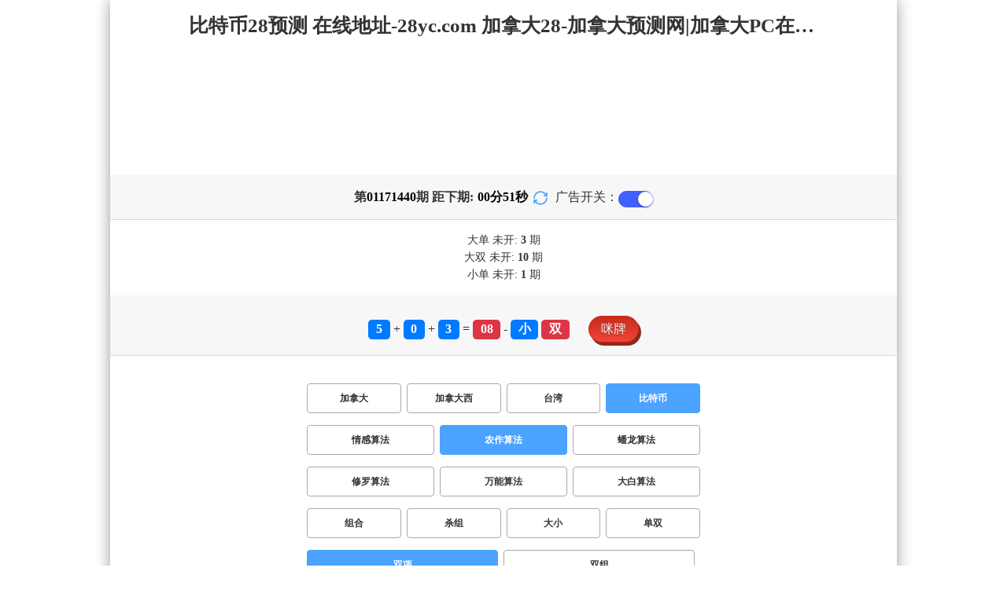

--- FILE ---
content_type: text/html; charset=utf-8
request_url: http://hh88699288.com/btc28_sf6_mssx.html
body_size: 15640
content:
<!DOCTYPE html>
<html  lang="zh-CN">
<head>
    <meta charset="UTF-8">
    <meta name="viewport" content="width=device-width, initial-scale=1, maximum-scale=1, user-scalable=no">
    <meta name="format-detection" content="telephone=no" />
    <meta http-equiv="Content-Type" content="text/html" charset="UTF-8"/>
    <meta name="applicable-device" content="pc,mobile"/>
    <title>比特币28_双项_农作算法_加拿大28-加拿大预测网|加拿大PC在线预测|加拿大PC结果查询|28在线预测咪牌查询_专注研究咪牌_加拿大PC结果走势_官方数据!</title>
    <meta name="keywords" content="比特币28,双项,农作算法,加拿大28,加拿大预测网,加拿大PC在线预测,加拿大PC结果查询,28在线预测咪牌查询,预测,pc预测,结果"> 
    <meta name="description" content="比特币28、双项、农作算法、加拿大28结果预测【Hh88699288.Com】专注研究在线提供加拿大28、加拿大预测网、加拿大PC在线预测、加拿大PC结果查询、28在线预测咪牌查询,模式算法测试及开奖结果查询,做专业的幸运开奖官网数据统计站。">
    <link rel="shortcut icon" href="/static/img/ico/51.ico">
    <link rel="stylesheet" href="/static/css/page/new_style1.css">
    <link rel="stylesheet" href="/static/css/honeySwitch.css">
    
    
</head>
<body class="show1 new_show1"> 
    
    <div class="main container">
        
        <div class="main-p">
            <h1 class="h1-title">比特币28_双项_农作算法_加拿大28-加拿大预测网|加拿大PC在线预测|加拿大PC结果查询|28在线预测咪牌查询_专注研究咪牌_加拿大PC结果走势_官方数据!</h1>
            <h2 class="h2-title">比特币28预测 在线地址-28yc.com 加拿大28-加拿大预测网|加拿大PC在线预测|加拿大PC结果查询|28在线预测咪牌查询_专注研究咪牌_加拿大PC结果走势_官方数据!</h2>

            <!-- <div class="banner" > </div> -->
            <div class="_adBox"></div>

            <h4 class="txt-header txt-center flex-center">
                第 <strong id="qishu"> 01171440 </strong> 期 距下期:
                <span id="times">
                                        <b>00 </b><span>分</span>
                    <b>53 </b><span>秒</span>
                </span>
                <a class="reload" href="javascript:" onclick="window.location.reload()">
                    <svg t="1686385694211" fill="currentColor" class="icon" viewBox="0 0 1024 1024" version="1.1" 
                        xmlns="http://www.w3.org/2000/svg" p-id="2402" width="18" height="18">
                        <path d="M1008 144c0-26.496-21.504-48-48-48s-48 21.504-48 48l0 74.624C819.264 92.224 671.36 16 512 16 238.528 16 16 238.528 16 512c0 26.496 21.504 48 48 48S112 538.496 112 512c0-220.544 179.456-400 400-400 139.904 0 268.16 73.408 340.736 192L768 304c-26.496 0-48 21.504-48 48S741.504 400 768 400l192 0c26.496 0 48-21.504 48-48 0-2.816-1.152-5.312-1.6-8 0.448-2.688 1.6-5.184 1.6-8L1008 144z" p-id="2403"></path><path d="M960 464c-26.496 0-48 21.504-48 48 0 220.608-179.456 400-400 400-139.904 0-268.096-73.344-340.672-192L256 720c26.496 0 48-21.504 48-48S282.496 624 256 624L64 624c-26.496 0-48 21.504-48 48 0 2.816 1.152 5.312 1.6 8C17.152 682.688 16 685.184 16 688l0 192c0 26.496 21.504 48 48 48s48-21.504 48-48l0-74.624C204.736 931.776 352.64 1008 512 1008c273.472 0 496-222.528 496-496C1008 485.44 986.496 464 960 464z" p-id="2404"></path>
                    </svg>
                </a>
                <span class="ad-switch" style="margin-left: 10px; font-weight: 500;">广告开关：</span>
                <span class="switch-on" id="adopen" >
            </h4>

     
            <div class="result-box" style="text-align: center;margin: 15px 0px;">
                <div class="result-weikai">
                                            <span >
                            大单
                        </span>
                        <span>
                                                            未开: <span class="strong-txt" id="DADAN">3</span> 期
                                                    </span> </br>
                                            <span>
                            大双
                        </span>
                        <span>
                                                            未开:  <span class="strong-txt" id="DASHUANG">10</span>  期
                                                    </span>
                                    </div>
                <div class="result-weikai">
                                            <span >
                            小单
                        </span>
                        <span>
                                                            未开:  <span class="strong-txt" id="XIAODAN">1</span> 期
                                                    </span></br>
                                    </div>
            </div>

      
            <div class="kj-item txt-header txt-center">
                <span id="mi-num1" class="bg-primary">5</span> +
                <span id="mi-num2" class="bg-primary">0</span> +
                <span id="mi-num3" class="bg-primary">3</span> =
                <span id="mi-num4" class="bg-danger">08</span> - 
                                <span id="mi-dx" class="bg-primary">小</span>
                                <span id="mi-ds" class="bg-danger">双</span>
                
                <div class="issue-mi" style="margin-top: 10px;" onclick="openMipai()">咪牌</div>
            </div>

            

        
            <div class="types-box">
                <nav>
                                                <a href="/jnd28_sf6_mssx.html" class="nav-item nav-type">加拿大</a>
                                                                                                    <a href="/jndx28_sf6_mssx.html" class="nav-item nav-type">加拿大西</a>
                                                                                                    <a href="/twbg28_sf6_mssx.html" class="nav-item nav-type">台湾</a>
                                                                                                    <a href="javascript:;" class="nav-item nav-type nav-active">比特币</a>
                                                                                        </nav>

           
                <nav class="sf_box">
                                                <a href="/btc28_sf1_mssx.html" class="nav-item nav-type" data-sf="1"><strong>情感算法</strong></a>
                                              
                                                <a href="javascript:;" class="nav-item nav-type nav-active" data-sf="6">农作算法</a>
                                              
                                                <a href="/btc28_sf3_mssx.html" class="nav-item nav-type" data-sf="3"><strong>蟠龙算法</strong></a>
                                              
                                                <a href="/btc28_sf4_mssx.html" class="nav-item nav-type" data-sf="4"><strong>修罗算法</strong></a>
                                              
                                                <a href="/btc28_sf5_mssx.html" class="nav-item nav-type" data-sf="5"><strong>万能算法</strong></a>
                                              
                                                <a href="/btc28_sf7_mssx.html" class="nav-item nav-type" data-sf="7"><strong>大白算法</strong></a>
                                              
                                    </nav>
                <nav>
                                                <a href="/btc28_sf6_mszh.html" class="nav-item nav-type">组合</a>
                                              
                                                <a href="/btc28_sf6_mssz.html" class="nav-item nav-type">杀组</a>
                                              
                                                <a href="/btc28_sf6_msdx.html" class="nav-item nav-type">大小</a>
                                              
                                                <a href="/btc28_sf6_msds.html" class="nav-item nav-type">单双</a>
                                              
                                                <a href="javascript:;" class="nav-item nav-type nav-active">双项</a>
                                              
                                                <a href="/btc28_sf6_msshuangzu.html" class="nav-item nav-type">双组</a>
                                              
                                    </nav>

            </div>

            
            <div class="issue">
                <div class="issue-box txt-header txt-center">
                    <h5 class="win_box"> 
                        <p>100期 正确：45 期 错误：55 期</p> 
                        <p>正确率：45%</p> 
                    </h5>
                </div>
            </div>
            

            
    
            <div class="result-nav">
                <span class="result-active" data-tab="forecast">预测</span>
                <span data-tab="trend">走势</span>
                <span data-tab="census">统计</span>
            </div>
            <div class="result">
                <div class="result-table" id="forecast" >
                    <div class="result-thead">
                        <span>期号</span>
                        <span>号码</span>
                        <span>预测</span>
                        <span>结果</span> 
                    </div>
                                        <div class="result-tr">
                        <span>01171441</span>
                        <span>---</span>
                        <span><span class="yc-yes">双</span> </span>
                        <span><span style="">---</span></span>
                    </div>
                                        <div class="result-tr">
                        <span>01171440</span>
                        <span>5+0+3=08</span>
                        <span> <span class="yc-no">大</span></span>
                        <span><span class="yc-no2">错</span></span>
                    </div>
                                        <div class="result-tr">
                        <span>01171439</span>
                        <span>0+4+5=09</span>
                        <span> <span class="yc-no">双</span></span>
                        <span><span class="yc-no2">错</span></span>
                    </div>
                                        <div class="result-tr">
                        <span>01171438</span>
                        <span>2+0+8=10</span>
                        <span> <span class="yc-no">单</span></span>
                        <span><span class="yc-no2">错</span></span>
                    </div>
                                        <div class="result-tr">
                        <span>01171437</span>
                        <span>8+9+6=23</span>
                        <span> <span class="yc-yes">单</span></span>
                        <span><span class="yc-yes2">中</span></span>
                    </div>
                                        <div class="result-tr">
                        <span>01171436</span>
                        <span>5+1+6=12</span>
                        <span> <span class="yc-no">大</span></span>
                        <span><span class="yc-no2">错</span></span>
                    </div>
                                        <div class="result-tr">
                        <span>01171435</span>
                        <span>3+4+4=11</span>
                        <span> <span class="yc-yes">单</span></span>
                        <span><span class="yc-yes2">中</span></span>
                    </div>
                                        <div class="result-tr">
                        <span>01171434</span>
                        <span>8+1+6=15</span>
                        <span> <span class="yc-yes">大</span></span>
                        <span><span class="yc-yes2">中</span></span>
                    </div>
                                        <div class="result-tr">
                        <span>01171433</span>
                        <span>1+6+8=15</span>
                        <span> <span class="yc-yes">单</span></span>
                        <span><span class="yc-yes2">中</span></span>
                    </div>
                                        <div class="result-tr">
                        <span>01171432</span>
                        <span>3+1+1=05</span>
                        <span> <span class="yc-no">双</span></span>
                        <span><span class="yc-no2">错</span></span>
                    </div>
                                        <div class="result-tr">
                        <span>01171431</span>
                        <span>7+1+5=13</span>
                        <span> <span class="yc-no">双</span></span>
                        <span><span class="yc-no2">错</span></span>
                    </div>
                                        <div class="result-tr">
                        <span>01171430</span>
                        <span>8+4+4=16</span>
                        <span> <span class="yc-yes">双</span></span>
                        <span><span class="yc-yes2">中</span></span>
                    </div>
                                        <div class="result-tr">
                        <span>01171429</span>
                        <span>6+0+5=11</span>
                        <span> <span class="yc-no">双</span></span>
                        <span><span class="yc-no2">错</span></span>
                    </div>
                                        <div class="result-tr">
                        <span>01171428</span>
                        <span>7+2+0=09</span>
                        <span> <span class="yc-yes">单</span></span>
                        <span><span class="yc-yes2">中</span></span>
                    </div>
                                        <div class="result-tr">
                        <span>01171427</span>
                        <span>4+1+8=13</span>
                        <span> <span class="yc-no">大</span></span>
                        <span><span class="yc-no2">错</span></span>
                    </div>
                                        <div class="result-tr">
                        <span>01171426</span>
                        <span>3+3+7=13</span>
                        <span> <span class="yc-no">大</span></span>
                        <span><span class="yc-no2">错</span></span>
                    </div>
                                        <div class="result-tr">
                        <span>01171425</span>
                        <span>2+9+7=18</span>
                        <span> <span class="yc-yes">大</span></span>
                        <span><span class="yc-yes2">中</span></span>
                    </div>
                                        <div class="result-tr">
                        <span>01171424</span>
                        <span>6+8+8=22</span>
                        <span> <span class="yc-no">小</span></span>
                        <span><span class="yc-no2">错</span></span>
                    </div>
                                        <div class="result-tr">
                        <span>01171423</span>
                        <span>0+9+0=09</span>
                        <span> <span class="yc-no">大</span></span>
                        <span><span class="yc-no2">错</span></span>
                    </div>
                                        <div class="result-tr">
                        <span>01171422</span>
                        <span>5+1+8=14</span>
                        <span> <span class="yc-no">单</span></span>
                        <span><span class="yc-no2">错</span></span>
                    </div>
                                        <div class="result-tr">
                        <span>01171421</span>
                        <span>1+5+6=12</span>
                        <span> <span class="yc-yes">双</span></span>
                        <span><span class="yc-yes2">中</span></span>
                    </div>
                                        <div class="result-tr">
                        <span>01171420</span>
                        <span>3+3+8=14</span>
                        <span> <span class="yc-yes">大</span></span>
                        <span><span class="yc-yes2">中</span></span>
                    </div>
                                        <div class="result-tr">
                        <span>01171419</span>
                        <span>5+5+6=16</span>
                        <span> <span class="yc-yes">大</span></span>
                        <span><span class="yc-yes2">中</span></span>
                    </div>
                                        <div class="result-tr">
                        <span>01171418</span>
                        <span>6+5+0=11</span>
                        <span> <span class="yc-yes">小</span></span>
                        <span><span class="yc-yes2">中</span></span>
                    </div>
                                        <div class="result-tr">
                        <span>01171417</span>
                        <span>1+5+8=14</span>
                        <span> <span class="yc-no">单</span></span>
                        <span><span class="yc-no2">错</span></span>
                    </div>
                                        <div class="result-tr">
                        <span>01171416</span>
                        <span>5+0+2=07</span>
                        <span> <span class="yc-no">双</span></span>
                        <span><span class="yc-no2">错</span></span>
                    </div>
                                        <div class="result-tr">
                        <span>01171415</span>
                        <span>5+3+3=11</span>
                        <span> <span class="yc-no">大</span></span>
                        <span><span class="yc-no2">错</span></span>
                    </div>
                                        <div class="result-tr">
                        <span>01171414</span>
                        <span>3+9+7=19</span>
                        <span> <span class="yc-no">小</span></span>
                        <span><span class="yc-no2">错</span></span>
                    </div>
                                        <div class="result-tr">
                        <span>01171413</span>
                        <span>0+4+2=06</span>
                        <span> <span class="yc-no">单</span></span>
                        <span><span class="yc-no2">错</span></span>
                    </div>
                                        <div class="result-tr">
                        <span>01171412</span>
                        <span>1+7+6=14</span>
                        <span> <span class="yc-no">单</span></span>
                        <span><span class="yc-no2">错</span></span>
                    </div>
                                        <div class="result-tr">
                        <span>01171411</span>
                        <span>5+6+6=17</span>
                        <span> <span class="yc-yes">单</span></span>
                        <span><span class="yc-yes2">中</span></span>
                    </div>
                                        <div class="result-tr">
                        <span>01171410</span>
                        <span>4+2+6=12</span>
                        <span> <span class="yc-yes">小</span></span>
                        <span><span class="yc-yes2">中</span></span>
                    </div>
                                        <div class="result-tr">
                        <span>01171409</span>
                        <span>8+8+3=19</span>
                        <span> <span class="yc-yes">单</span></span>
                        <span><span class="yc-yes2">中</span></span>
                    </div>
                                        <div class="result-tr">
                        <span>01171408</span>
                        <span>0+2+9=11</span>
                        <span> <span class="yc-yes">单</span></span>
                        <span><span class="yc-yes2">中</span></span>
                    </div>
                                        <div class="result-tr">
                        <span>01171407</span>
                        <span>9+5+2=16</span>
                        <span> <span class="yc-no">单</span></span>
                        <span><span class="yc-no2">错</span></span>
                    </div>
                                        <div class="result-tr">
                        <span>01171406</span>
                        <span>7+3+4=14</span>
                        <span> <span class="yc-no">小</span></span>
                        <span><span class="yc-no2">错</span></span>
                    </div>
                                        <div class="result-tr">
                        <span>01171405</span>
                        <span>4+0+1=05</span>
                        <span> <span class="yc-no">双</span></span>
                        <span><span class="yc-no2">错</span></span>
                    </div>
                                        <div class="result-tr">
                        <span>01171404</span>
                        <span>0+7+7=14</span>
                        <span> <span class="yc-no">单</span></span>
                        <span><span class="yc-no2">错</span></span>
                    </div>
                                        <div class="result-tr">
                        <span>01171403</span>
                        <span>3+5+9=17</span>
                        <span> <span class="yc-yes">大</span></span>
                        <span><span class="yc-yes2">中</span></span>
                    </div>
                                        <div class="result-tr">
                        <span>01171402</span>
                        <span>3+3+1=07</span>
                        <span> <span class="yc-no">双</span></span>
                        <span><span class="yc-no2">错</span></span>
                    </div>
                                        <div class="result-tr">
                        <span>01171401</span>
                        <span>0+6+2=08</span>
                        <span> <span class="yc-no">大</span></span>
                        <span><span class="yc-no2">错</span></span>
                    </div>
                                        <div class="result-tr">
                        <span>01171400</span>
                        <span>8+8+3=19</span>
                        <span> <span class="yc-yes">大</span></span>
                        <span><span class="yc-yes2">中</span></span>
                    </div>
                                        <div class="result-tr">
                        <span>01171399</span>
                        <span>9+2+8=19</span>
                        <span> <span class="yc-no">小</span></span>
                        <span><span class="yc-no2">错</span></span>
                    </div>
                                        <div class="result-tr">
                        <span>01171398</span>
                        <span>6+2+8=16</span>
                        <span> <span class="yc-yes">双</span></span>
                        <span><span class="yc-yes2">中</span></span>
                    </div>
                                        <div class="result-tr">
                        <span>01171397</span>
                        <span>8+8+7=23</span>
                        <span> <span class="yc-yes">单</span></span>
                        <span><span class="yc-yes2">中</span></span>
                    </div>
                                        <div class="result-tr">
                        <span>01171396</span>
                        <span>7+0+0=07</span>
                        <span> <span class="yc-yes">小</span></span>
                        <span><span class="yc-yes2">中</span></span>
                    </div>
                                        <div class="result-tr">
                        <span>01171395</span>
                        <span>3+0+2=05</span>
                        <span> <span class="yc-no">大</span></span>
                        <span><span class="yc-no2">错</span></span>
                    </div>
                                        <div class="result-tr">
                        <span>01171394</span>
                        <span>1+5+1=07</span>
                        <span> <span class="yc-yes">小</span></span>
                        <span><span class="yc-yes2">中</span></span>
                    </div>
                                        <div class="result-tr">
                        <span>01171393</span>
                        <span>9+2+4=15</span>
                        <span> <span class="yc-yes">单</span></span>
                        <span><span class="yc-yes2">中</span></span>
                    </div>
                                        <div class="result-tr">
                        <span>01171392</span>
                        <span>7+3+9=19</span>
                        <span> <span class="yc-yes">大</span></span>
                        <span><span class="yc-yes2">中</span></span>
                    </div>
                                        <div class="result-tr">
                        <span>01171391</span>
                        <span>3+4+7=14</span>
                        <span> <span class="yc-yes">大</span></span>
                        <span><span class="yc-yes2">中</span></span>
                    </div>
                                        <div class="result-tr">
                        <span>01171390</span>
                        <span>6+5+1=12</span>
                        <span> <span class="yc-no">单</span></span>
                        <span><span class="yc-no2">错</span></span>
                    </div>
                                        <div class="result-tr">
                        <span>01171389</span>
                        <span>1+0+7=08</span>
                        <span> <span class="yc-yes">小</span></span>
                        <span><span class="yc-yes2">中</span></span>
                    </div>
                                        <div class="result-tr">
                        <span>01171388</span>
                        <span>4+8+8=20</span>
                        <span> <span class="yc-yes">大</span></span>
                        <span><span class="yc-yes2">中</span></span>
                    </div>
                                        <div class="result-tr">
                        <span>01171387</span>
                        <span>1+3+4=08</span>
                        <span> <span class="yc-no">单</span></span>
                        <span><span class="yc-no2">错</span></span>
                    </div>
                                        <div class="result-tr">
                        <span>01171386</span>
                        <span>4+3+2=09</span>
                        <span> <span class="yc-no">双</span></span>
                        <span><span class="yc-no2">错</span></span>
                    </div>
                                        <div class="result-tr">
                        <span>01171385</span>
                        <span>1+2+6=09</span>
                        <span> <span class="yc-no">大</span></span>
                        <span><span class="yc-no2">错</span></span>
                    </div>
                                        <div class="result-tr">
                        <span>01171384</span>
                        <span>4+2+5=11</span>
                        <span> <span class="yc-no">大</span></span>
                        <span><span class="yc-no2">错</span></span>
                    </div>
                                        <div class="result-tr">
                        <span>01171383</span>
                        <span>4+4+6=14</span>
                        <span> <span class="yc-yes">双</span></span>
                        <span><span class="yc-yes2">中</span></span>
                    </div>
                                        <div class="result-tr">
                        <span>01171382</span>
                        <span>8+9+2=19</span>
                        <span> <span class="yc-no">双</span></span>
                        <span><span class="yc-no2">错</span></span>
                    </div>
                                        <div class="result-tr">
                        <span>01171381</span>
                        <span>8+2+6=16</span>
                        <span> <span class="yc-no">小</span></span>
                        <span><span class="yc-no2">错</span></span>
                    </div>
                                        <div class="result-tr">
                        <span>01171380</span>
                        <span>3+1+1=05</span>
                        <span> <span class="yc-no">大</span></span>
                        <span><span class="yc-no2">错</span></span>
                    </div>
                                        <div class="result-tr">
                        <span>01171379</span>
                        <span>4+5+6=15</span>
                        <span> <span class="yc-no">小</span></span>
                        <span><span class="yc-no2">错</span></span>
                    </div>
                                        <div class="result-tr">
                        <span>01171378</span>
                        <span>5+5+9=19</span>
                        <span> <span class="yc-no">小</span></span>
                        <span><span class="yc-no2">错</span></span>
                    </div>
                                        <div class="result-tr">
                        <span>01171377</span>
                        <span>7+3+0=10</span>
                        <span> <span class="yc-yes">小</span></span>
                        <span><span class="yc-yes2">中</span></span>
                    </div>
                                        <div class="result-tr">
                        <span>01171376</span>
                        <span>8+6+2=16</span>
                        <span> <span class="yc-yes">大</span></span>
                        <span><span class="yc-yes2">中</span></span>
                    </div>
                                        <div class="result-tr">
                        <span>01171375</span>
                        <span>5+8+1=14</span>
                        <span> <span class="yc-no">小</span></span>
                        <span><span class="yc-no2">错</span></span>
                    </div>
                                        <div class="result-tr">
                        <span>01171374</span>
                        <span>9+2+3=14</span>
                        <span> <span class="yc-yes">双</span></span>
                        <span><span class="yc-yes2">中</span></span>
                    </div>
                                        <div class="result-tr">
                        <span>01171373</span>
                        <span>0+5+1=06</span>
                        <span> <span class="yc-yes">小</span></span>
                        <span><span class="yc-yes2">中</span></span>
                    </div>
                                        <div class="result-tr">
                        <span>01171372</span>
                        <span>0+1+8=09</span>
                        <span> <span class="yc-no">双</span></span>
                        <span><span class="yc-no2">错</span></span>
                    </div>
                                        <div class="result-tr">
                        <span>01171371</span>
                        <span>9+0+9=18</span>
                        <span> <span class="yc-yes">双</span></span>
                        <span><span class="yc-yes2">中</span></span>
                    </div>
                                        <div class="result-tr">
                        <span>01171370</span>
                        <span>8+1+0=09</span>
                        <span> <span class="yc-yes">小</span></span>
                        <span><span class="yc-yes2">中</span></span>
                    </div>
                                        <div class="result-tr">
                        <span>01171369</span>
                        <span>5+8+4=17</span>
                        <span> <span class="yc-no">双</span></span>
                        <span><span class="yc-no2">错</span></span>
                    </div>
                                        <div class="result-tr">
                        <span>01171368</span>
                        <span>8+6+3=17</span>
                        <span> <span class="yc-yes">单</span></span>
                        <span><span class="yc-yes2">中</span></span>
                    </div>
                                        <div class="result-tr">
                        <span>01171367</span>
                        <span>2+8+3=13</span>
                        <span> <span class="yc-yes">单</span></span>
                        <span><span class="yc-yes2">中</span></span>
                    </div>
                                        <div class="result-tr">
                        <span>01171366</span>
                        <span>9+7+4=20</span>
                        <span> <span class="yc-no">小</span></span>
                        <span><span class="yc-no2">错</span></span>
                    </div>
                                        <div class="result-tr">
                        <span>01171365</span>
                        <span>3+8+0=11</span>
                        <span> <span class="yc-no">双</span></span>
                        <span><span class="yc-no2">错</span></span>
                    </div>
                                        <div class="result-tr">
                        <span>01171364</span>
                        <span>3+0+7=10</span>
                        <span> <span class="yc-no">单</span></span>
                        <span><span class="yc-no2">错</span></span>
                    </div>
                                        <div class="result-tr">
                        <span>01171363</span>
                        <span>2+3+6=11</span>
                        <span> <span class="yc-no">大</span></span>
                        <span><span class="yc-no2">错</span></span>
                    </div>
                                        <div class="result-tr">
                        <span>01171362</span>
                        <span>2+4+2=08</span>
                        <span> <span class="yc-yes">小</span></span>
                        <span><span class="yc-yes2">中</span></span>
                    </div>
                                        <div class="result-tr">
                        <span>01171361</span>
                        <span>4+2+7=13</span>
                        <span> <span class="yc-no">大</span></span>
                        <span><span class="yc-no2">错</span></span>
                    </div>
                                        <div class="result-tr">
                        <span>01171360</span>
                        <span>4+3+9=16</span>
                        <span> <span class="yc-no">小</span></span>
                        <span><span class="yc-no2">错</span></span>
                    </div>
                                        <div class="result-tr">
                        <span>01171359</span>
                        <span>0+9+7=16</span>
                        <span> <span class="yc-yes">大</span></span>
                        <span><span class="yc-yes2">中</span></span>
                    </div>
                                        <div class="result-tr">
                        <span>01171358</span>
                        <span>3+9+9=21</span>
                        <span> <span class="yc-no">小</span></span>
                        <span><span class="yc-no2">错</span></span>
                    </div>
                                        <div class="result-tr">
                        <span>01171357</span>
                        <span>5+8+4=17</span>
                        <span> <span class="yc-no">小</span></span>
                        <span><span class="yc-no2">错</span></span>
                    </div>
                                        <div class="result-tr">
                        <span>01171356</span>
                        <span>9+3+2=14</span>
                        <span> <span class="yc-yes">双</span></span>
                        <span><span class="yc-yes2">中</span></span>
                    </div>
                                        <div class="result-tr">
                        <span>01171355</span>
                        <span>7+4+3=14</span>
                        <span> <span class="yc-yes">大</span></span>
                        <span><span class="yc-yes2">中</span></span>
                    </div>
                                        <div class="result-tr">
                        <span>01171354</span>
                        <span>1+2+7=10</span>
                        <span> <span class="yc-yes">双</span></span>
                        <span><span class="yc-yes2">中</span></span>
                    </div>
                                        <div class="result-tr">
                        <span>01171353</span>
                        <span>7+3+9=19</span>
                        <span> <span class="yc-yes">大</span></span>
                        <span><span class="yc-yes2">中</span></span>
                    </div>
                                        <div class="result-tr">
                        <span>01171352</span>
                        <span>3+8+7=18</span>
                        <span> <span class="yc-no">小</span></span>
                        <span><span class="yc-no2">错</span></span>
                    </div>
                                        <div class="result-tr">
                        <span>01171351</span>
                        <span>7+4+8=19</span>
                        <span> <span class="yc-no">双</span></span>
                        <span><span class="yc-no2">错</span></span>
                    </div>
                                        <div class="result-tr">
                        <span>01171350</span>
                        <span>7+3+5=15</span>
                        <span> <span class="yc-yes">单</span></span>
                        <span><span class="yc-yes2">中</span></span>
                    </div>
                                        <div class="result-tr">
                        <span>01171349</span>
                        <span>8+9+0=17</span>
                        <span> <span class="yc-no">小</span></span>
                        <span><span class="yc-no2">错</span></span>
                    </div>
                                        <div class="result-tr">
                        <span>01171348</span>
                        <span>1+4+5=10</span>
                        <span> <span class="yc-no">单</span></span>
                        <span><span class="yc-no2">错</span></span>
                    </div>
                                        <div class="result-tr">
                        <span>01171347</span>
                        <span>0+2+8=10</span>
                        <span> <span class="yc-no">大</span></span>
                        <span><span class="yc-no2">错</span></span>
                    </div>
                                        <div class="result-tr">
                        <span>01171346</span>
                        <span>7+5+6=18</span>
                        <span> <span class="yc-yes">大</span></span>
                        <span><span class="yc-yes2">中</span></span>
                    </div>
                                        <div class="result-tr">
                        <span>01171345</span>
                        <span>5+5+4=14</span>
                        <span> <span class="yc-no">单</span></span>
                        <span><span class="yc-no2">错</span></span>
                    </div>
                                        <div class="result-tr">
                        <span>01171344</span>
                        <span>2+8+5=15</span>
                        <span> <span class="yc-no">双</span></span>
                        <span><span class="yc-no2">错</span></span>
                    </div>
                                        <div class="result-tr">
                        <span>01171343</span>
                        <span>7+8+1=16</span>
                        <span> <span class="yc-no">小</span></span>
                        <span><span class="yc-no2">错</span></span>
                    </div>
                                        <div class="result-tr">
                        <span>01171342</span>
                        <span>2+2+7=11</span>
                        <span> <span class="yc-yes">单</span></span>
                        <span><span class="yc-yes2">中</span></span>
                    </div>
                                        <div class="result-tr">
                        <span>01171341</span>
                        <span>7+8+2=17</span>
                        <span> <span class="yc-yes">单</span></span>
                        <span><span class="yc-yes2">中</span></span>
                    </div>
                                    </div>

                <div class="result-table" id="trend" style="display: none;">
                    <div class="result-thead">
                        <span class="p200">期号</span>
                        <span>值</span>
                        <span>大</span>
                        <span>小</span>
                        <span>单</span>
                        <span>双</span>
                        <span class="p120">大单</span>
                        <span class="p120">大双</span>
                        <span class="p120">小单</span>
                        <span class="p120">小双</span>
                    </div>
                                        <div class="result-tr">
                        <span class="p200">01171440</span>
                        <span>08</span>
                                                    <span></span>
                                                    <span><i class="badge-g">小</i></span>
                                                        <span></span>
                                                    <span><i class="badge-o">双</i></span>
                                                        <span class="p120"></span>
                                                    <span class="p120"></span>
                                                    <span class="p120"></span>
                                                    <span class="p120"><i class="badge-o">小双</i></span>
                                                </div>
                                        <div class="result-tr">
                        <span class="p200">01171439</span>
                        <span>09</span>
                                                    <span></span>
                                                    <span><i class="badge-g">小</i></span>
                                                        <span><i class="badge-g">单</i></span>
                                                        <span></span>
                                                    <span class="p120"></span>
                                                    <span class="p120"></span>
                                                    <span class="p120"><i class="badge-g">小单</i></span>
                                                        <span class="p120"></span>
                                            </div>
                                        <div class="result-tr">
                        <span class="p200">01171438</span>
                        <span>10</span>
                                                    <span></span>
                                                    <span><i class="badge-g">小</i></span>
                                                        <span></span>
                                                    <span><i class="badge-o">双</i></span>
                                                        <span class="p120"></span>
                                                    <span class="p120"></span>
                                                    <span class="p120"></span>
                                                    <span class="p120"><i class="badge-o">小双</i></span>
                                                </div>
                                        <div class="result-tr">
                        <span class="p200">01171437</span>
                        <span>23</span>
                                                    <span><i class="badge-o">大</i></span>
                                                        <span></span>
                                                    <span><i class="badge-g">单</i></span>
                                                        <span></span>
                                                    <span class="p120"><i class="badge-g">大单</i></span>
                                                        <span class="p120"></span>
                                                    <span class="p120"></span>
                                                    <span class="p120"></span>
                                            </div>
                                        <div class="result-tr">
                        <span class="p200">01171436</span>
                        <span>12</span>
                                                    <span></span>
                                                    <span><i class="badge-g">小</i></span>
                                                        <span></span>
                                                    <span><i class="badge-o">双</i></span>
                                                        <span class="p120"></span>
                                                    <span class="p120"></span>
                                                    <span class="p120"></span>
                                                    <span class="p120"><i class="badge-o">小双</i></span>
                                                </div>
                                        <div class="result-tr">
                        <span class="p200">01171435</span>
                        <span>11</span>
                                                    <span></span>
                                                    <span><i class="badge-g">小</i></span>
                                                        <span><i class="badge-g">单</i></span>
                                                        <span></span>
                                                    <span class="p120"></span>
                                                    <span class="p120"></span>
                                                    <span class="p120"><i class="badge-g">小单</i></span>
                                                        <span class="p120"></span>
                                            </div>
                                        <div class="result-tr">
                        <span class="p200">01171434</span>
                        <span>15</span>
                                                    <span><i class="badge-o">大</i></span>
                                                        <span></span>
                                                    <span><i class="badge-g">单</i></span>
                                                        <span></span>
                                                    <span class="p120"><i class="badge-g">大单</i></span>
                                                        <span class="p120"></span>
                                                    <span class="p120"></span>
                                                    <span class="p120"></span>
                                            </div>
                                        <div class="result-tr">
                        <span class="p200">01171433</span>
                        <span>15</span>
                                                    <span><i class="badge-o">大</i></span>
                                                        <span></span>
                                                    <span><i class="badge-g">单</i></span>
                                                        <span></span>
                                                    <span class="p120"><i class="badge-g">大单</i></span>
                                                        <span class="p120"></span>
                                                    <span class="p120"></span>
                                                    <span class="p120"></span>
                                            </div>
                                        <div class="result-tr">
                        <span class="p200">01171432</span>
                        <span>05</span>
                                                    <span></span>
                                                    <span><i class="badge-g">小</i></span>
                                                        <span><i class="badge-g">单</i></span>
                                                        <span></span>
                                                    <span class="p120"></span>
                                                    <span class="p120"></span>
                                                    <span class="p120"><i class="badge-g">小单</i></span>
                                                        <span class="p120"></span>
                                            </div>
                                        <div class="result-tr">
                        <span class="p200">01171431</span>
                        <span>13</span>
                                                    <span></span>
                                                    <span><i class="badge-g">小</i></span>
                                                        <span><i class="badge-g">单</i></span>
                                                        <span></span>
                                                    <span class="p120"></span>
                                                    <span class="p120"></span>
                                                    <span class="p120"><i class="badge-g">小单</i></span>
                                                        <span class="p120"></span>
                                            </div>
                                        <div class="result-tr">
                        <span class="p200">01171430</span>
                        <span>16</span>
                                                    <span><i class="badge-o">大</i></span>
                                                        <span></span>
                                                    <span></span>
                                                    <span><i class="badge-o">双</i></span>
                                                        <span class="p120"></span>
                                                    <span class="p120"><i class="badge-o">大双</i></span>
                                                        <span class="p120"></span>
                                                    <span class="p120"></span>
                                            </div>
                                        <div class="result-tr">
                        <span class="p200">01171429</span>
                        <span>11</span>
                                                    <span></span>
                                                    <span><i class="badge-g">小</i></span>
                                                        <span><i class="badge-g">单</i></span>
                                                        <span></span>
                                                    <span class="p120"></span>
                                                    <span class="p120"></span>
                                                    <span class="p120"><i class="badge-g">小单</i></span>
                                                        <span class="p120"></span>
                                            </div>
                                        <div class="result-tr">
                        <span class="p200">01171428</span>
                        <span>09</span>
                                                    <span></span>
                                                    <span><i class="badge-g">小</i></span>
                                                        <span><i class="badge-g">单</i></span>
                                                        <span></span>
                                                    <span class="p120"></span>
                                                    <span class="p120"></span>
                                                    <span class="p120"><i class="badge-g">小单</i></span>
                                                        <span class="p120"></span>
                                            </div>
                                        <div class="result-tr">
                        <span class="p200">01171427</span>
                        <span>13</span>
                                                    <span></span>
                                                    <span><i class="badge-g">小</i></span>
                                                        <span><i class="badge-g">单</i></span>
                                                        <span></span>
                                                    <span class="p120"></span>
                                                    <span class="p120"></span>
                                                    <span class="p120"><i class="badge-g">小单</i></span>
                                                        <span class="p120"></span>
                                            </div>
                                        <div class="result-tr">
                        <span class="p200">01171426</span>
                        <span>13</span>
                                                    <span></span>
                                                    <span><i class="badge-g">小</i></span>
                                                        <span><i class="badge-g">单</i></span>
                                                        <span></span>
                                                    <span class="p120"></span>
                                                    <span class="p120"></span>
                                                    <span class="p120"><i class="badge-g">小单</i></span>
                                                        <span class="p120"></span>
                                            </div>
                                        <div class="result-tr">
                        <span class="p200">01171425</span>
                        <span>18</span>
                                                    <span><i class="badge-o">大</i></span>
                                                        <span></span>
                                                    <span></span>
                                                    <span><i class="badge-o">双</i></span>
                                                        <span class="p120"></span>
                                                    <span class="p120"><i class="badge-o">大双</i></span>
                                                        <span class="p120"></span>
                                                    <span class="p120"></span>
                                            </div>
                                        <div class="result-tr">
                        <span class="p200">01171424</span>
                        <span>22</span>
                                                    <span><i class="badge-o">大</i></span>
                                                        <span></span>
                                                    <span></span>
                                                    <span><i class="badge-o">双</i></span>
                                                        <span class="p120"></span>
                                                    <span class="p120"><i class="badge-o">大双</i></span>
                                                        <span class="p120"></span>
                                                    <span class="p120"></span>
                                            </div>
                                        <div class="result-tr">
                        <span class="p200">01171423</span>
                        <span>09</span>
                                                    <span></span>
                                                    <span><i class="badge-g">小</i></span>
                                                        <span><i class="badge-g">单</i></span>
                                                        <span></span>
                                                    <span class="p120"></span>
                                                    <span class="p120"></span>
                                                    <span class="p120"><i class="badge-g">小单</i></span>
                                                        <span class="p120"></span>
                                            </div>
                                        <div class="result-tr">
                        <span class="p200">01171422</span>
                        <span>14</span>
                                                    <span><i class="badge-o">大</i></span>
                                                        <span></span>
                                                    <span></span>
                                                    <span><i class="badge-o">双</i></span>
                                                        <span class="p120"></span>
                                                    <span class="p120"><i class="badge-o">大双</i></span>
                                                        <span class="p120"></span>
                                                    <span class="p120"></span>
                                            </div>
                                        <div class="result-tr">
                        <span class="p200">01171421</span>
                        <span>12</span>
                                                    <span></span>
                                                    <span><i class="badge-g">小</i></span>
                                                        <span></span>
                                                    <span><i class="badge-o">双</i></span>
                                                        <span class="p120"></span>
                                                    <span class="p120"></span>
                                                    <span class="p120"></span>
                                                    <span class="p120"><i class="badge-o">小双</i></span>
                                                </div>
                                        <div class="result-tr">
                        <span class="p200">01171420</span>
                        <span>14</span>
                                                    <span><i class="badge-o">大</i></span>
                                                        <span></span>
                                                    <span></span>
                                                    <span><i class="badge-o">双</i></span>
                                                        <span class="p120"></span>
                                                    <span class="p120"><i class="badge-o">大双</i></span>
                                                        <span class="p120"></span>
                                                    <span class="p120"></span>
                                            </div>
                                        <div class="result-tr">
                        <span class="p200">01171419</span>
                        <span>16</span>
                                                    <span><i class="badge-o">大</i></span>
                                                        <span></span>
                                                    <span></span>
                                                    <span><i class="badge-o">双</i></span>
                                                        <span class="p120"></span>
                                                    <span class="p120"><i class="badge-o">大双</i></span>
                                                        <span class="p120"></span>
                                                    <span class="p120"></span>
                                            </div>
                                        <div class="result-tr">
                        <span class="p200">01171418</span>
                        <span>11</span>
                                                    <span></span>
                                                    <span><i class="badge-g">小</i></span>
                                                        <span><i class="badge-g">单</i></span>
                                                        <span></span>
                                                    <span class="p120"></span>
                                                    <span class="p120"></span>
                                                    <span class="p120"><i class="badge-g">小单</i></span>
                                                        <span class="p120"></span>
                                            </div>
                                        <div class="result-tr">
                        <span class="p200">01171417</span>
                        <span>14</span>
                                                    <span><i class="badge-o">大</i></span>
                                                        <span></span>
                                                    <span></span>
                                                    <span><i class="badge-o">双</i></span>
                                                        <span class="p120"></span>
                                                    <span class="p120"><i class="badge-o">大双</i></span>
                                                        <span class="p120"></span>
                                                    <span class="p120"></span>
                                            </div>
                                        <div class="result-tr">
                        <span class="p200">01171416</span>
                        <span>07</span>
                                                    <span></span>
                                                    <span><i class="badge-g">小</i></span>
                                                        <span><i class="badge-g">单</i></span>
                                                        <span></span>
                                                    <span class="p120"></span>
                                                    <span class="p120"></span>
                                                    <span class="p120"><i class="badge-g">小单</i></span>
                                                        <span class="p120"></span>
                                            </div>
                                        <div class="result-tr">
                        <span class="p200">01171415</span>
                        <span>11</span>
                                                    <span></span>
                                                    <span><i class="badge-g">小</i></span>
                                                        <span><i class="badge-g">单</i></span>
                                                        <span></span>
                                                    <span class="p120"></span>
                                                    <span class="p120"></span>
                                                    <span class="p120"><i class="badge-g">小单</i></span>
                                                        <span class="p120"></span>
                                            </div>
                                        <div class="result-tr">
                        <span class="p200">01171414</span>
                        <span>19</span>
                                                    <span><i class="badge-o">大</i></span>
                                                        <span></span>
                                                    <span><i class="badge-g">单</i></span>
                                                        <span></span>
                                                    <span class="p120"><i class="badge-g">大单</i></span>
                                                        <span class="p120"></span>
                                                    <span class="p120"></span>
                                                    <span class="p120"></span>
                                            </div>
                                        <div class="result-tr">
                        <span class="p200">01171413</span>
                        <span>06</span>
                                                    <span></span>
                                                    <span><i class="badge-g">小</i></span>
                                                        <span></span>
                                                    <span><i class="badge-o">双</i></span>
                                                        <span class="p120"></span>
                                                    <span class="p120"></span>
                                                    <span class="p120"></span>
                                                    <span class="p120"><i class="badge-o">小双</i></span>
                                                </div>
                                        <div class="result-tr">
                        <span class="p200">01171412</span>
                        <span>14</span>
                                                    <span><i class="badge-o">大</i></span>
                                                        <span></span>
                                                    <span></span>
                                                    <span><i class="badge-o">双</i></span>
                                                        <span class="p120"></span>
                                                    <span class="p120"><i class="badge-o">大双</i></span>
                                                        <span class="p120"></span>
                                                    <span class="p120"></span>
                                            </div>
                                        <div class="result-tr">
                        <span class="p200">01171411</span>
                        <span>17</span>
                                                    <span><i class="badge-o">大</i></span>
                                                        <span></span>
                                                    <span><i class="badge-g">单</i></span>
                                                        <span></span>
                                                    <span class="p120"><i class="badge-g">大单</i></span>
                                                        <span class="p120"></span>
                                                    <span class="p120"></span>
                                                    <span class="p120"></span>
                                            </div>
                                        <div class="result-tr">
                        <span class="p200">01171410</span>
                        <span>12</span>
                                                    <span></span>
                                                    <span><i class="badge-g">小</i></span>
                                                        <span></span>
                                                    <span><i class="badge-o">双</i></span>
                                                        <span class="p120"></span>
                                                    <span class="p120"></span>
                                                    <span class="p120"></span>
                                                    <span class="p120"><i class="badge-o">小双</i></span>
                                                </div>
                                        <div class="result-tr">
                        <span class="p200">01171409</span>
                        <span>19</span>
                                                    <span><i class="badge-o">大</i></span>
                                                        <span></span>
                                                    <span><i class="badge-g">单</i></span>
                                                        <span></span>
                                                    <span class="p120"><i class="badge-g">大单</i></span>
                                                        <span class="p120"></span>
                                                    <span class="p120"></span>
                                                    <span class="p120"></span>
                                            </div>
                                        <div class="result-tr">
                        <span class="p200">01171408</span>
                        <span>11</span>
                                                    <span></span>
                                                    <span><i class="badge-g">小</i></span>
                                                        <span><i class="badge-g">单</i></span>
                                                        <span></span>
                                                    <span class="p120"></span>
                                                    <span class="p120"></span>
                                                    <span class="p120"><i class="badge-g">小单</i></span>
                                                        <span class="p120"></span>
                                            </div>
                                        <div class="result-tr">
                        <span class="p200">01171407</span>
                        <span>16</span>
                                                    <span><i class="badge-o">大</i></span>
                                                        <span></span>
                                                    <span></span>
                                                    <span><i class="badge-o">双</i></span>
                                                        <span class="p120"></span>
                                                    <span class="p120"><i class="badge-o">大双</i></span>
                                                        <span class="p120"></span>
                                                    <span class="p120"></span>
                                            </div>
                                        <div class="result-tr">
                        <span class="p200">01171406</span>
                        <span>14</span>
                                                    <span><i class="badge-o">大</i></span>
                                                        <span></span>
                                                    <span></span>
                                                    <span><i class="badge-o">双</i></span>
                                                        <span class="p120"></span>
                                                    <span class="p120"><i class="badge-o">大双</i></span>
                                                        <span class="p120"></span>
                                                    <span class="p120"></span>
                                            </div>
                                        <div class="result-tr">
                        <span class="p200">01171405</span>
                        <span>05</span>
                                                    <span></span>
                                                    <span><i class="badge-g">小</i></span>
                                                        <span><i class="badge-g">单</i></span>
                                                        <span></span>
                                                    <span class="p120"></span>
                                                    <span class="p120"></span>
                                                    <span class="p120"><i class="badge-g">小单</i></span>
                                                        <span class="p120"></span>
                                            </div>
                                        <div class="result-tr">
                        <span class="p200">01171404</span>
                        <span>14</span>
                                                    <span><i class="badge-o">大</i></span>
                                                        <span></span>
                                                    <span></span>
                                                    <span><i class="badge-o">双</i></span>
                                                        <span class="p120"></span>
                                                    <span class="p120"><i class="badge-o">大双</i></span>
                                                        <span class="p120"></span>
                                                    <span class="p120"></span>
                                            </div>
                                        <div class="result-tr">
                        <span class="p200">01171403</span>
                        <span>17</span>
                                                    <span><i class="badge-o">大</i></span>
                                                        <span></span>
                                                    <span><i class="badge-g">单</i></span>
                                                        <span></span>
                                                    <span class="p120"><i class="badge-g">大单</i></span>
                                                        <span class="p120"></span>
                                                    <span class="p120"></span>
                                                    <span class="p120"></span>
                                            </div>
                                        <div class="result-tr">
                        <span class="p200">01171402</span>
                        <span>07</span>
                                                    <span></span>
                                                    <span><i class="badge-g">小</i></span>
                                                        <span><i class="badge-g">单</i></span>
                                                        <span></span>
                                                    <span class="p120"></span>
                                                    <span class="p120"></span>
                                                    <span class="p120"><i class="badge-g">小单</i></span>
                                                        <span class="p120"></span>
                                            </div>
                                        <div class="result-tr">
                        <span class="p200">01171401</span>
                        <span>08</span>
                                                    <span></span>
                                                    <span><i class="badge-g">小</i></span>
                                                        <span></span>
                                                    <span><i class="badge-o">双</i></span>
                                                        <span class="p120"></span>
                                                    <span class="p120"></span>
                                                    <span class="p120"></span>
                                                    <span class="p120"><i class="badge-o">小双</i></span>
                                                </div>
                                        <div class="result-tr">
                        <span class="p200">01171400</span>
                        <span>19</span>
                                                    <span><i class="badge-o">大</i></span>
                                                        <span></span>
                                                    <span><i class="badge-g">单</i></span>
                                                        <span></span>
                                                    <span class="p120"><i class="badge-g">大单</i></span>
                                                        <span class="p120"></span>
                                                    <span class="p120"></span>
                                                    <span class="p120"></span>
                                            </div>
                                        <div class="result-tr">
                        <span class="p200">01171399</span>
                        <span>19</span>
                                                    <span><i class="badge-o">大</i></span>
                                                        <span></span>
                                                    <span><i class="badge-g">单</i></span>
                                                        <span></span>
                                                    <span class="p120"><i class="badge-g">大单</i></span>
                                                        <span class="p120"></span>
                                                    <span class="p120"></span>
                                                    <span class="p120"></span>
                                            </div>
                                        <div class="result-tr">
                        <span class="p200">01171398</span>
                        <span>16</span>
                                                    <span><i class="badge-o">大</i></span>
                                                        <span></span>
                                                    <span></span>
                                                    <span><i class="badge-o">双</i></span>
                                                        <span class="p120"></span>
                                                    <span class="p120"><i class="badge-o">大双</i></span>
                                                        <span class="p120"></span>
                                                    <span class="p120"></span>
                                            </div>
                                        <div class="result-tr">
                        <span class="p200">01171397</span>
                        <span>23</span>
                                                    <span><i class="badge-o">大</i></span>
                                                        <span></span>
                                                    <span><i class="badge-g">单</i></span>
                                                        <span></span>
                                                    <span class="p120"><i class="badge-g">大单</i></span>
                                                        <span class="p120"></span>
                                                    <span class="p120"></span>
                                                    <span class="p120"></span>
                                            </div>
                                        <div class="result-tr">
                        <span class="p200">01171396</span>
                        <span>07</span>
                                                    <span></span>
                                                    <span><i class="badge-g">小</i></span>
                                                        <span><i class="badge-g">单</i></span>
                                                        <span></span>
                                                    <span class="p120"></span>
                                                    <span class="p120"></span>
                                                    <span class="p120"><i class="badge-g">小单</i></span>
                                                        <span class="p120"></span>
                                            </div>
                                        <div class="result-tr">
                        <span class="p200">01171395</span>
                        <span>05</span>
                                                    <span></span>
                                                    <span><i class="badge-g">小</i></span>
                                                        <span><i class="badge-g">单</i></span>
                                                        <span></span>
                                                    <span class="p120"></span>
                                                    <span class="p120"></span>
                                                    <span class="p120"><i class="badge-g">小单</i></span>
                                                        <span class="p120"></span>
                                            </div>
                                        <div class="result-tr">
                        <span class="p200">01171394</span>
                        <span>07</span>
                                                    <span></span>
                                                    <span><i class="badge-g">小</i></span>
                                                        <span><i class="badge-g">单</i></span>
                                                        <span></span>
                                                    <span class="p120"></span>
                                                    <span class="p120"></span>
                                                    <span class="p120"><i class="badge-g">小单</i></span>
                                                        <span class="p120"></span>
                                            </div>
                                        <div class="result-tr">
                        <span class="p200">01171393</span>
                        <span>15</span>
                                                    <span><i class="badge-o">大</i></span>
                                                        <span></span>
                                                    <span><i class="badge-g">单</i></span>
                                                        <span></span>
                                                    <span class="p120"><i class="badge-g">大单</i></span>
                                                        <span class="p120"></span>
                                                    <span class="p120"></span>
                                                    <span class="p120"></span>
                                            </div>
                                        <div class="result-tr">
                        <span class="p200">01171392</span>
                        <span>19</span>
                                                    <span><i class="badge-o">大</i></span>
                                                        <span></span>
                                                    <span><i class="badge-g">单</i></span>
                                                        <span></span>
                                                    <span class="p120"><i class="badge-g">大单</i></span>
                                                        <span class="p120"></span>
                                                    <span class="p120"></span>
                                                    <span class="p120"></span>
                                            </div>
                                        <div class="result-tr">
                        <span class="p200">01171391</span>
                        <span>14</span>
                                                    <span><i class="badge-o">大</i></span>
                                                        <span></span>
                                                    <span></span>
                                                    <span><i class="badge-o">双</i></span>
                                                        <span class="p120"></span>
                                                    <span class="p120"><i class="badge-o">大双</i></span>
                                                        <span class="p120"></span>
                                                    <span class="p120"></span>
                                            </div>
                                        <div class="result-tr">
                        <span class="p200">01171390</span>
                        <span>12</span>
                                                    <span></span>
                                                    <span><i class="badge-g">小</i></span>
                                                        <span></span>
                                                    <span><i class="badge-o">双</i></span>
                                                        <span class="p120"></span>
                                                    <span class="p120"></span>
                                                    <span class="p120"></span>
                                                    <span class="p120"><i class="badge-o">小双</i></span>
                                                </div>
                                        <div class="result-tr">
                        <span class="p200">01171389</span>
                        <span>08</span>
                                                    <span></span>
                                                    <span><i class="badge-g">小</i></span>
                                                        <span></span>
                                                    <span><i class="badge-o">双</i></span>
                                                        <span class="p120"></span>
                                                    <span class="p120"></span>
                                                    <span class="p120"></span>
                                                    <span class="p120"><i class="badge-o">小双</i></span>
                                                </div>
                                        <div class="result-tr">
                        <span class="p200">01171388</span>
                        <span>20</span>
                                                    <span><i class="badge-o">大</i></span>
                                                        <span></span>
                                                    <span></span>
                                                    <span><i class="badge-o">双</i></span>
                                                        <span class="p120"></span>
                                                    <span class="p120"><i class="badge-o">大双</i></span>
                                                        <span class="p120"></span>
                                                    <span class="p120"></span>
                                            </div>
                                        <div class="result-tr">
                        <span class="p200">01171387</span>
                        <span>08</span>
                                                    <span></span>
                                                    <span><i class="badge-g">小</i></span>
                                                        <span></span>
                                                    <span><i class="badge-o">双</i></span>
                                                        <span class="p120"></span>
                                                    <span class="p120"></span>
                                                    <span class="p120"></span>
                                                    <span class="p120"><i class="badge-o">小双</i></span>
                                                </div>
                                        <div class="result-tr">
                        <span class="p200">01171386</span>
                        <span>09</span>
                                                    <span></span>
                                                    <span><i class="badge-g">小</i></span>
                                                        <span><i class="badge-g">单</i></span>
                                                        <span></span>
                                                    <span class="p120"></span>
                                                    <span class="p120"></span>
                                                    <span class="p120"><i class="badge-g">小单</i></span>
                                                        <span class="p120"></span>
                                            </div>
                                        <div class="result-tr">
                        <span class="p200">01171385</span>
                        <span>09</span>
                                                    <span></span>
                                                    <span><i class="badge-g">小</i></span>
                                                        <span><i class="badge-g">单</i></span>
                                                        <span></span>
                                                    <span class="p120"></span>
                                                    <span class="p120"></span>
                                                    <span class="p120"><i class="badge-g">小单</i></span>
                                                        <span class="p120"></span>
                                            </div>
                                        <div class="result-tr">
                        <span class="p200">01171384</span>
                        <span>11</span>
                                                    <span></span>
                                                    <span><i class="badge-g">小</i></span>
                                                        <span><i class="badge-g">单</i></span>
                                                        <span></span>
                                                    <span class="p120"></span>
                                                    <span class="p120"></span>
                                                    <span class="p120"><i class="badge-g">小单</i></span>
                                                        <span class="p120"></span>
                                            </div>
                                        <div class="result-tr">
                        <span class="p200">01171383</span>
                        <span>14</span>
                                                    <span><i class="badge-o">大</i></span>
                                                        <span></span>
                                                    <span></span>
                                                    <span><i class="badge-o">双</i></span>
                                                        <span class="p120"></span>
                                                    <span class="p120"><i class="badge-o">大双</i></span>
                                                        <span class="p120"></span>
                                                    <span class="p120"></span>
                                            </div>
                                        <div class="result-tr">
                        <span class="p200">01171382</span>
                        <span>19</span>
                                                    <span><i class="badge-o">大</i></span>
                                                        <span></span>
                                                    <span><i class="badge-g">单</i></span>
                                                        <span></span>
                                                    <span class="p120"><i class="badge-g">大单</i></span>
                                                        <span class="p120"></span>
                                                    <span class="p120"></span>
                                                    <span class="p120"></span>
                                            </div>
                                        <div class="result-tr">
                        <span class="p200">01171381</span>
                        <span>16</span>
                                                    <span><i class="badge-o">大</i></span>
                                                        <span></span>
                                                    <span></span>
                                                    <span><i class="badge-o">双</i></span>
                                                        <span class="p120"></span>
                                                    <span class="p120"><i class="badge-o">大双</i></span>
                                                        <span class="p120"></span>
                                                    <span class="p120"></span>
                                            </div>
                                        <div class="result-tr">
                        <span class="p200">01171380</span>
                        <span>05</span>
                                                    <span></span>
                                                    <span><i class="badge-g">小</i></span>
                                                        <span><i class="badge-g">单</i></span>
                                                        <span></span>
                                                    <span class="p120"></span>
                                                    <span class="p120"></span>
                                                    <span class="p120"><i class="badge-g">小单</i></span>
                                                        <span class="p120"></span>
                                            </div>
                                        <div class="result-tr">
                        <span class="p200">01171379</span>
                        <span>15</span>
                                                    <span><i class="badge-o">大</i></span>
                                                        <span></span>
                                                    <span><i class="badge-g">单</i></span>
                                                        <span></span>
                                                    <span class="p120"><i class="badge-g">大单</i></span>
                                                        <span class="p120"></span>
                                                    <span class="p120"></span>
                                                    <span class="p120"></span>
                                            </div>
                                        <div class="result-tr">
                        <span class="p200">01171378</span>
                        <span>19</span>
                                                    <span><i class="badge-o">大</i></span>
                                                        <span></span>
                                                    <span><i class="badge-g">单</i></span>
                                                        <span></span>
                                                    <span class="p120"><i class="badge-g">大单</i></span>
                                                        <span class="p120"></span>
                                                    <span class="p120"></span>
                                                    <span class="p120"></span>
                                            </div>
                                        <div class="result-tr">
                        <span class="p200">01171377</span>
                        <span>10</span>
                                                    <span></span>
                                                    <span><i class="badge-g">小</i></span>
                                                        <span></span>
                                                    <span><i class="badge-o">双</i></span>
                                                        <span class="p120"></span>
                                                    <span class="p120"></span>
                                                    <span class="p120"></span>
                                                    <span class="p120"><i class="badge-o">小双</i></span>
                                                </div>
                                        <div class="result-tr">
                        <span class="p200">01171376</span>
                        <span>16</span>
                                                    <span><i class="badge-o">大</i></span>
                                                        <span></span>
                                                    <span></span>
                                                    <span><i class="badge-o">双</i></span>
                                                        <span class="p120"></span>
                                                    <span class="p120"><i class="badge-o">大双</i></span>
                                                        <span class="p120"></span>
                                                    <span class="p120"></span>
                                            </div>
                                        <div class="result-tr">
                        <span class="p200">01171375</span>
                        <span>14</span>
                                                    <span><i class="badge-o">大</i></span>
                                                        <span></span>
                                                    <span></span>
                                                    <span><i class="badge-o">双</i></span>
                                                        <span class="p120"></span>
                                                    <span class="p120"><i class="badge-o">大双</i></span>
                                                        <span class="p120"></span>
                                                    <span class="p120"></span>
                                            </div>
                                        <div class="result-tr">
                        <span class="p200">01171374</span>
                        <span>14</span>
                                                    <span><i class="badge-o">大</i></span>
                                                        <span></span>
                                                    <span></span>
                                                    <span><i class="badge-o">双</i></span>
                                                        <span class="p120"></span>
                                                    <span class="p120"><i class="badge-o">大双</i></span>
                                                        <span class="p120"></span>
                                                    <span class="p120"></span>
                                            </div>
                                        <div class="result-tr">
                        <span class="p200">01171373</span>
                        <span>06</span>
                                                    <span></span>
                                                    <span><i class="badge-g">小</i></span>
                                                        <span></span>
                                                    <span><i class="badge-o">双</i></span>
                                                        <span class="p120"></span>
                                                    <span class="p120"></span>
                                                    <span class="p120"></span>
                                                    <span class="p120"><i class="badge-o">小双</i></span>
                                                </div>
                                        <div class="result-tr">
                        <span class="p200">01171372</span>
                        <span>09</span>
                                                    <span></span>
                                                    <span><i class="badge-g">小</i></span>
                                                        <span><i class="badge-g">单</i></span>
                                                        <span></span>
                                                    <span class="p120"></span>
                                                    <span class="p120"></span>
                                                    <span class="p120"><i class="badge-g">小单</i></span>
                                                        <span class="p120"></span>
                                            </div>
                                        <div class="result-tr">
                        <span class="p200">01171371</span>
                        <span>18</span>
                                                    <span><i class="badge-o">大</i></span>
                                                        <span></span>
                                                    <span></span>
                                                    <span><i class="badge-o">双</i></span>
                                                        <span class="p120"></span>
                                                    <span class="p120"><i class="badge-o">大双</i></span>
                                                        <span class="p120"></span>
                                                    <span class="p120"></span>
                                            </div>
                                        <div class="result-tr">
                        <span class="p200">01171370</span>
                        <span>09</span>
                                                    <span></span>
                                                    <span><i class="badge-g">小</i></span>
                                                        <span><i class="badge-g">单</i></span>
                                                        <span></span>
                                                    <span class="p120"></span>
                                                    <span class="p120"></span>
                                                    <span class="p120"><i class="badge-g">小单</i></span>
                                                        <span class="p120"></span>
                                            </div>
                                        <div class="result-tr">
                        <span class="p200">01171369</span>
                        <span>17</span>
                                                    <span><i class="badge-o">大</i></span>
                                                        <span></span>
                                                    <span><i class="badge-g">单</i></span>
                                                        <span></span>
                                                    <span class="p120"><i class="badge-g">大单</i></span>
                                                        <span class="p120"></span>
                                                    <span class="p120"></span>
                                                    <span class="p120"></span>
                                            </div>
                                        <div class="result-tr">
                        <span class="p200">01171368</span>
                        <span>17</span>
                                                    <span><i class="badge-o">大</i></span>
                                                        <span></span>
                                                    <span><i class="badge-g">单</i></span>
                                                        <span></span>
                                                    <span class="p120"><i class="badge-g">大单</i></span>
                                                        <span class="p120"></span>
                                                    <span class="p120"></span>
                                                    <span class="p120"></span>
                                            </div>
                                        <div class="result-tr">
                        <span class="p200">01171367</span>
                        <span>13</span>
                                                    <span></span>
                                                    <span><i class="badge-g">小</i></span>
                                                        <span><i class="badge-g">单</i></span>
                                                        <span></span>
                                                    <span class="p120"></span>
                                                    <span class="p120"></span>
                                                    <span class="p120"><i class="badge-g">小单</i></span>
                                                        <span class="p120"></span>
                                            </div>
                                        <div class="result-tr">
                        <span class="p200">01171366</span>
                        <span>20</span>
                                                    <span><i class="badge-o">大</i></span>
                                                        <span></span>
                                                    <span></span>
                                                    <span><i class="badge-o">双</i></span>
                                                        <span class="p120"></span>
                                                    <span class="p120"><i class="badge-o">大双</i></span>
                                                        <span class="p120"></span>
                                                    <span class="p120"></span>
                                            </div>
                                        <div class="result-tr">
                        <span class="p200">01171365</span>
                        <span>11</span>
                                                    <span></span>
                                                    <span><i class="badge-g">小</i></span>
                                                        <span><i class="badge-g">单</i></span>
                                                        <span></span>
                                                    <span class="p120"></span>
                                                    <span class="p120"></span>
                                                    <span class="p120"><i class="badge-g">小单</i></span>
                                                        <span class="p120"></span>
                                            </div>
                                        <div class="result-tr">
                        <span class="p200">01171364</span>
                        <span>10</span>
                                                    <span></span>
                                                    <span><i class="badge-g">小</i></span>
                                                        <span></span>
                                                    <span><i class="badge-o">双</i></span>
                                                        <span class="p120"></span>
                                                    <span class="p120"></span>
                                                    <span class="p120"></span>
                                                    <span class="p120"><i class="badge-o">小双</i></span>
                                                </div>
                                        <div class="result-tr">
                        <span class="p200">01171363</span>
                        <span>11</span>
                                                    <span></span>
                                                    <span><i class="badge-g">小</i></span>
                                                        <span><i class="badge-g">单</i></span>
                                                        <span></span>
                                                    <span class="p120"></span>
                                                    <span class="p120"></span>
                                                    <span class="p120"><i class="badge-g">小单</i></span>
                                                        <span class="p120"></span>
                                            </div>
                                        <div class="result-tr">
                        <span class="p200">01171362</span>
                        <span>08</span>
                                                    <span></span>
                                                    <span><i class="badge-g">小</i></span>
                                                        <span></span>
                                                    <span><i class="badge-o">双</i></span>
                                                        <span class="p120"></span>
                                                    <span class="p120"></span>
                                                    <span class="p120"></span>
                                                    <span class="p120"><i class="badge-o">小双</i></span>
                                                </div>
                                        <div class="result-tr">
                        <span class="p200">01171361</span>
                        <span>13</span>
                                                    <span></span>
                                                    <span><i class="badge-g">小</i></span>
                                                        <span><i class="badge-g">单</i></span>
                                                        <span></span>
                                                    <span class="p120"></span>
                                                    <span class="p120"></span>
                                                    <span class="p120"><i class="badge-g">小单</i></span>
                                                        <span class="p120"></span>
                                            </div>
                                        <div class="result-tr">
                        <span class="p200">01171360</span>
                        <span>16</span>
                                                    <span><i class="badge-o">大</i></span>
                                                        <span></span>
                                                    <span></span>
                                                    <span><i class="badge-o">双</i></span>
                                                        <span class="p120"></span>
                                                    <span class="p120"><i class="badge-o">大双</i></span>
                                                        <span class="p120"></span>
                                                    <span class="p120"></span>
                                            </div>
                                        <div class="result-tr">
                        <span class="p200">01171359</span>
                        <span>16</span>
                                                    <span><i class="badge-o">大</i></span>
                                                        <span></span>
                                                    <span></span>
                                                    <span><i class="badge-o">双</i></span>
                                                        <span class="p120"></span>
                                                    <span class="p120"><i class="badge-o">大双</i></span>
                                                        <span class="p120"></span>
                                                    <span class="p120"></span>
                                            </div>
                                        <div class="result-tr">
                        <span class="p200">01171358</span>
                        <span>21</span>
                                                    <span><i class="badge-o">大</i></span>
                                                        <span></span>
                                                    <span><i class="badge-g">单</i></span>
                                                        <span></span>
                                                    <span class="p120"><i class="badge-g">大单</i></span>
                                                        <span class="p120"></span>
                                                    <span class="p120"></span>
                                                    <span class="p120"></span>
                                            </div>
                                        <div class="result-tr">
                        <span class="p200">01171357</span>
                        <span>17</span>
                                                    <span><i class="badge-o">大</i></span>
                                                        <span></span>
                                                    <span><i class="badge-g">单</i></span>
                                                        <span></span>
                                                    <span class="p120"><i class="badge-g">大单</i></span>
                                                        <span class="p120"></span>
                                                    <span class="p120"></span>
                                                    <span class="p120"></span>
                                            </div>
                                        <div class="result-tr">
                        <span class="p200">01171356</span>
                        <span>14</span>
                                                    <span><i class="badge-o">大</i></span>
                                                        <span></span>
                                                    <span></span>
                                                    <span><i class="badge-o">双</i></span>
                                                        <span class="p120"></span>
                                                    <span class="p120"><i class="badge-o">大双</i></span>
                                                        <span class="p120"></span>
                                                    <span class="p120"></span>
                                            </div>
                                        <div class="result-tr">
                        <span class="p200">01171355</span>
                        <span>14</span>
                                                    <span><i class="badge-o">大</i></span>
                                                        <span></span>
                                                    <span></span>
                                                    <span><i class="badge-o">双</i></span>
                                                        <span class="p120"></span>
                                                    <span class="p120"><i class="badge-o">大双</i></span>
                                                        <span class="p120"></span>
                                                    <span class="p120"></span>
                                            </div>
                                        <div class="result-tr">
                        <span class="p200">01171354</span>
                        <span>10</span>
                                                    <span></span>
                                                    <span><i class="badge-g">小</i></span>
                                                        <span></span>
                                                    <span><i class="badge-o">双</i></span>
                                                        <span class="p120"></span>
                                                    <span class="p120"></span>
                                                    <span class="p120"></span>
                                                    <span class="p120"><i class="badge-o">小双</i></span>
                                                </div>
                                        <div class="result-tr">
                        <span class="p200">01171353</span>
                        <span>19</span>
                                                    <span><i class="badge-o">大</i></span>
                                                        <span></span>
                                                    <span><i class="badge-g">单</i></span>
                                                        <span></span>
                                                    <span class="p120"><i class="badge-g">大单</i></span>
                                                        <span class="p120"></span>
                                                    <span class="p120"></span>
                                                    <span class="p120"></span>
                                            </div>
                                        <div class="result-tr">
                        <span class="p200">01171352</span>
                        <span>18</span>
                                                    <span><i class="badge-o">大</i></span>
                                                        <span></span>
                                                    <span></span>
                                                    <span><i class="badge-o">双</i></span>
                                                        <span class="p120"></span>
                                                    <span class="p120"><i class="badge-o">大双</i></span>
                                                        <span class="p120"></span>
                                                    <span class="p120"></span>
                                            </div>
                                        <div class="result-tr">
                        <span class="p200">01171351</span>
                        <span>19</span>
                                                    <span><i class="badge-o">大</i></span>
                                                        <span></span>
                                                    <span><i class="badge-g">单</i></span>
                                                        <span></span>
                                                    <span class="p120"><i class="badge-g">大单</i></span>
                                                        <span class="p120"></span>
                                                    <span class="p120"></span>
                                                    <span class="p120"></span>
                                            </div>
                                        <div class="result-tr">
                        <span class="p200">01171350</span>
                        <span>15</span>
                                                    <span><i class="badge-o">大</i></span>
                                                        <span></span>
                                                    <span><i class="badge-g">单</i></span>
                                                        <span></span>
                                                    <span class="p120"><i class="badge-g">大单</i></span>
                                                        <span class="p120"></span>
                                                    <span class="p120"></span>
                                                    <span class="p120"></span>
                                            </div>
                                        <div class="result-tr">
                        <span class="p200">01171349</span>
                        <span>17</span>
                                                    <span><i class="badge-o">大</i></span>
                                                        <span></span>
                                                    <span><i class="badge-g">单</i></span>
                                                        <span></span>
                                                    <span class="p120"><i class="badge-g">大单</i></span>
                                                        <span class="p120"></span>
                                                    <span class="p120"></span>
                                                    <span class="p120"></span>
                                            </div>
                                        <div class="result-tr">
                        <span class="p200">01171348</span>
                        <span>10</span>
                                                    <span></span>
                                                    <span><i class="badge-g">小</i></span>
                                                        <span></span>
                                                    <span><i class="badge-o">双</i></span>
                                                        <span class="p120"></span>
                                                    <span class="p120"></span>
                                                    <span class="p120"></span>
                                                    <span class="p120"><i class="badge-o">小双</i></span>
                                                </div>
                                        <div class="result-tr">
                        <span class="p200">01171347</span>
                        <span>10</span>
                                                    <span></span>
                                                    <span><i class="badge-g">小</i></span>
                                                        <span></span>
                                                    <span><i class="badge-o">双</i></span>
                                                        <span class="p120"></span>
                                                    <span class="p120"></span>
                                                    <span class="p120"></span>
                                                    <span class="p120"><i class="badge-o">小双</i></span>
                                                </div>
                                        <div class="result-tr">
                        <span class="p200">01171346</span>
                        <span>18</span>
                                                    <span><i class="badge-o">大</i></span>
                                                        <span></span>
                                                    <span></span>
                                                    <span><i class="badge-o">双</i></span>
                                                        <span class="p120"></span>
                                                    <span class="p120"><i class="badge-o">大双</i></span>
                                                        <span class="p120"></span>
                                                    <span class="p120"></span>
                                            </div>
                                        <div class="result-tr">
                        <span class="p200">01171345</span>
                        <span>14</span>
                                                    <span><i class="badge-o">大</i></span>
                                                        <span></span>
                                                    <span></span>
                                                    <span><i class="badge-o">双</i></span>
                                                        <span class="p120"></span>
                                                    <span class="p120"><i class="badge-o">大双</i></span>
                                                        <span class="p120"></span>
                                                    <span class="p120"></span>
                                            </div>
                                        <div class="result-tr">
                        <span class="p200">01171344</span>
                        <span>15</span>
                                                    <span><i class="badge-o">大</i></span>
                                                        <span></span>
                                                    <span><i class="badge-g">单</i></span>
                                                        <span></span>
                                                    <span class="p120"><i class="badge-g">大单</i></span>
                                                        <span class="p120"></span>
                                                    <span class="p120"></span>
                                                    <span class="p120"></span>
                                            </div>
                                        <div class="result-tr">
                        <span class="p200">01171343</span>
                        <span>16</span>
                                                    <span><i class="badge-o">大</i></span>
                                                        <span></span>
                                                    <span></span>
                                                    <span><i class="badge-o">双</i></span>
                                                        <span class="p120"></span>
                                                    <span class="p120"><i class="badge-o">大双</i></span>
                                                        <span class="p120"></span>
                                                    <span class="p120"></span>
                                            </div>
                                        <div class="result-tr">
                        <span class="p200">01171342</span>
                        <span>11</span>
                                                    <span></span>
                                                    <span><i class="badge-g">小</i></span>
                                                        <span><i class="badge-g">单</i></span>
                                                        <span></span>
                                                    <span class="p120"></span>
                                                    <span class="p120"></span>
                                                    <span class="p120"><i class="badge-g">小单</i></span>
                                                        <span class="p120"></span>
                                            </div>
                                        <div class="result-tr">
                        <span class="p200">01171341</span>
                        <span>17</span>
                                                    <span><i class="badge-o">大</i></span>
                                                        <span></span>
                                                    <span><i class="badge-g">单</i></span>
                                                        <span></span>
                                                    <span class="p120"><i class="badge-g">大单</i></span>
                                                        <span class="p120"></span>
                                                    <span class="p120"></span>
                                                    <span class="p120"></span>
                                            </div>
                                    </div>
    
                <div class="result-table" id="census" style="display: none;">
                    <div class="result-thead" style="font-weight: bold;color:#333">
                        <span style="width:40%">类型</span>
                        <span>未开期数</span>
                        <span style="width:40%">类型</span>
                        <span>未开期数</span>
                    </div>
                    <div class="result-tr">
                        <span style="width:40%">
                            <i>单</i>
                        </span>
                        <span>
                                                            <b>未开  <p id="DAN">1</p>  期</b>
                                                    </span>
                        <span style="width:40%">
                            <i style="background-color: #007aff;">双</i>
                        </span>
                        <span>
                                                            <b>未开  <p id="SHUANG">0</p>  期</b>
                                                    </span>
                    </div>
                    <div class="result-tr">
                        <span style="width:40%">
                            <i>大</i>
                        </span>
                        <span>
                                                            <b>未开  <p id="DA">3</p>  期</b>
                                                    </span>
                        <span style="width:40%">
                            <i style="background-color: #007aff;">小</i>
                        </span>
                        <span>
                                                            <b>未开  <p id="XIAO">0</p>  期</b>
                                                    </span>
                    </div>
                    <div class="result-tr">
                        <span style="width:40%">
                            <i style="padding: 0 5px;">大单</i>
                        </span>
                        <span>
                                                            <b>未开  <p id="DADAN">3</p>  期</b>
                                                    </span>
                        <span style="width:40%">
                            <i style="padding: 0 5px;background-color: #007aff;">大双</i>
                        </span>
                        <span>
                                                            <b>未开  <p id="DASHUANG">10</p>  期</b>
                                                    </span>
                    </div>
                    <div class="result-tr">
                        <span style="width:40%">
                            <i style="padding: 0 5px;">小单</i>
                        </span>
                        <span>
                                                            <b>未开  <p id="XIAODAN">1</p>  期</b>
                                                    </span>
                        <span style="width:40%">
                            <i style="padding: 0 5px;background-color: #007aff;">小双</i>
                        </span>
                        <span>
                                                            <b>未开  <p id="XIAOSHUANG">0</p>  期</b>
                                                    </span>
                    </div>
                    <div class="result-tr">
                        <span style="width:40%">
                            <i style="padding: 0 5px;">极大</i>
                        </span>
                        <span>
                            <b>未开  <p id="JIDA">3</p>  期</b>
                        </span>
                        <span style="width:40%">
                            <i style="padding: 0 5px;background-color: #007aff;">极小</i>
                        </span>
                        <span>
                            <b>未开  <p id="JIXIAO">8</p>  期</b>
                        </span>
                    </div>
                    <div class="result-tr">
                        <span style="width:40%">
                            <i>13</i>
                        </span>
                        <span>
                                                            <b>未开  <p id="K13">9</p>  期</b>
                                                    </span>
                        <span style="width:40%">
                            <i>14</i>
                        </span>
                        <span>
                                                            <b>未开  <p id="K14">18</p>  期</b>
                                                    </span>
                    </div>
                    <div class="result-tr">
                        <span style="width:40%">
                            <i>12</i>
                        </span>
                        <span>
                                                            <b>未开  <p id="K12">4</p>  期</b>
                                                    </span>
                        <span style="width:40%">
                            <i>15</i>
                        </span>
                        <span>
                                                            <b>未开  <p id="K15">6</p>  期</b>
                                                    </span>
                    </div>
                    <div class="result-tr">
                        <span style="width:40%">
                            <i>11</i>
                        </span>
                        <span>
                                                            <b>未开  <p id="K11">5</p>  期</b>
                                                    </span>
                        <span style="width:40%">
                            <i>16</i>
                        </span>
                        <span>
                                                            <b>未开  <p id="K16">10</p>  期</b>
                                                    </span>
                    </div>
                    <div class="result-tr">
                        <span style="width:40%">
                            <i>10</i>
                        </span>
                        <span>
                                                            <b>未开  <p id="K10">2</p>  期</b>
                                                    </span>
                        <span style="width:40%">
                            <i>17</i>
                        </span>
                        <span>
                                                            <b>未开  <p class="p-red" id="K17">29</p>  期</b>
                                                    </span>
                    </div>
                    <div class="result-tr">
                        <span style="width:40%">
                            <i>9</i>
                        </span>
                        <span>
                                                            <b>未开  <p id="K9">1</p>  期</b>
                                                    </span>
                        <span style="width:40%">
                            <i>18</i>
                        </span>
                        <span>
                                                            <b>未开  <p id="K18">15</p>  期</b>
                                                    </span>
                    </div>
                    <div class="result-tr">
                        <span style="width:40%">
                            <i>8</i>
                        </span>
                        <span>
                                                            <b>未开  <p id="K8">0</p>  期</b>
                                                    </span>
                        <span style="width:40%">
                            <i>19</i>
                        </span>
                        <span>
                                                            <b>未开  <p class="p-red" id="K19">26</p>  期</b>
                                                    </span>
                    </div>
                    <div class="result-tr">
                        <span style="width:40%">
                            <i>7</i>
                        </span>
                        <span>
                                                            <b>未开  <p class="p-red" id="K7">24</p>  期</b>
                                                    </span>
                        <span style="width:40%">
                            <i>20</i>
                        </span>
                        <span>
                                                            <b>未开  <p class="p-red" id="K20">52</p>  期</b>
                                                    </span>
                    </div>
                    <div class="result-tr">
                        <span style="width:40%">
                            <i>6</i>
                        </span>
                        <span>
                                                            <b>未开  <p class="p-red" id="K6">27</p>  期</b>
                                                    </span>
                        <span style="width:40%">
                            <i>21</i>
                        </span>
                        <span>
                                                            <b>未开  <p class="p-red" id="K21">82</p>  期</b>
                                                    </span>
                    </div>
                    <div class="result-tr">
                        <span style="width:40%">
                            <i>5</i>
                        </span>
                        <span>
                                                            <b>未开  <p id="K5">8</p>  期</b>
                                                    </span>
                        <span style="width:40%">
                            <i>22</i>
                        </span>
                        <span>
                                                            <b>未开  <p id="K22">16</p>  期</b>
                                                    </span>
                    </div>
                    <div class="result-tr">
                        <span style="width:40%">
                            <i>4</i>
                        </span>
                        <span>
                                                            <b>未开  <p class="p-red" id="K4">106</p>  期</b>
                                                    </span>
                        <span style="width:40%">
                            <i>23</i>
                        </span>
                        <span>
                                                            <b>未开  <p id="K23">3</p>  期</b>
                                                    </span>
                    </div>
                    <div class="result-tr">
                        <span style="width:40%">
                            <i>3</i>
                        </span>
                        <span>
                                                            <b>未开  <p class="p-red" id="K3">323</p>  期</b>
                                                    </span>
                        <span style="width:40%">
                            <i>24</i>
                        </span>
                        <span>
                                                            <b>未开  <p class="p-red" id="K24">114</p>  期</b>
                                                    </span>
                    </div>
                    <div class="result-tr">
                        <span style="width:40%">
                            <i>2</i>
                        </span>
                        <span>
                                                            <b>未开  <p class="p-red" id="K2">271</p>  期</b>
                                                    </span>
                        <span style="width:40%">
                            <i>25</i>
                        </span>
                        <span>
                                                            <b>未开  <p class="p-red" id="K25">377</p>  期</b>
                                                    </span>
                    </div>
                    <div class="result-tr">
                        <span style="width:40%">
                            <i>1</i>
                        </span>
                        <span>
                                                            <b>未开  <p class="p-red" id="K1">574</p>  期</b>
                                                    </span>
                        <span style="width:40%">
                            <i>26</i>
                        </span>
                        <span>
                                                            <b>未开  <p class="p-red" id="K26">291</p>  期</b>
                                                    </span>
                    </div>
                    <div class="result-tr">
                        <span style="width:40%">
                            <i>0</i>
                        </span>
                        <span>
                                                            <b>未开  <p class="p-red" id="K0">1162</p>  期</b>
                                                    </span>
                        <span style="width:40%">
                            <i>27</i>
                        </span>
                        <span>
                                                            <b>未开  <p class="p-red" id="K27">916</p>  期</b>
                                                    </span>
                    </div>
                </div>

            </div>

            
            <footer class="copyright">
                <p>Copyright © 2026 比特币28_双项_农作算法_加拿大28-加拿大预测网|加拿大PC在线预测|加拿大PC结果查询|28在线预测咪牌查询_专注研究咪牌_加拿大PC结果走势_官方数据! All rights reserved.<p>
                <a class="copyright_a" href="http://hh88699288.com/sitemap.xml">网站地图</a>
            </footer>
        
        </div>
    </div>


    <div class="mipai" style="display: none;">
        <div class="mipai-bg" style="background: rgb(0, 0, 0); z-index: 10;"></div>
        
        <div class="mi-index" style="z-index: 11;">
            <img class="mi_bg" src="/static/img/mi/bg.png" alt="比特币28,双项,农作算法,加拿大28,加拿大预测网,加拿大PC在线预测,加拿大PC结果查询,28在线预测咪牌查询,预测,pc预测,结果" srcset="">
            <div class="mi-close" onclick="closeMipai()"> </div>
            <div class="mi-center-wrap">
                <div class="mi_top_box">
                    <div class="top-title">第 <span id="mi-qishu">01171440</span> 结果</div>
                </div>
                <div class="center">
                    <img class="center-lo" src="/static/img/mi/kj.png" alt="加拿大28" style="display: none;">
      
                    <img class="center-tc mipai_pc" src="/static/img/mi/gj.jpg" alt="加拿大28" width="100%" height="188" id="tc">
                    <img class="center-tc mipai_h5" src="/static/img/mi/gj.jpg" alt="加拿大28" width="100%" height="100%" id="tc2">
                    
                    <div class="center-data">
                        <div class="center-num" id="mipai-num1">5</div>
                        <div class="center-sum">+</div>
                        <div class="center-num" id="mipai-num2">0</div>
                        <div class="center-sum">+</div>
                        <div class="center-num" id="mipai-num3">3</div>
                        <div class="center-sum">=</div>
                        <div class="center-num" id="mipai-num4">08</div>
                    </div>
                    
                </div>
                <div class="mi_bottom_box">
                    <div>截止第 <span id="mi-qishu2">1171441</span> 期结果：<span id="mi-time">00:28</span> 秒</div>
                </div>
            </div>
        </div>
    </div>
    <link rel="stylesheet" href="/static/css/page/mipai.css">
</body>
<script type="text/javascript" src="/static/js/jquery-3.4.1.min.js"></script>
<script type="text/javascript" src="/static/js/jquery.eraser.js"></script>
<script type="text/javascript" src="/static/js/honeySwitch.js"></script>
<script type="text/javascript" src="/static/js/mi.js"></script>
<script type="text/javascript" src="/static/js/page/common.js"></script>
<script type="text/javascript" src="/static/js/page/adopen.js"></script>
<script type="text/javascript" src="/static/js/page/new_main1.js"></script>

<script charset="UTF-8" id="LA_COLLECT" src="//sdk.51.la/js-sdk-pro.min.js" async onload="LA.init({id:'3JgJbADeVfJ8OxMc', ck:'3JgJbADeVfJ8OxMc'});"></script><script>
var appData = {"type":"btc28","sf":"6","ms":"sx","issue":[{"qishu":"01171440","time":"01-18 00:00:00","num1":"5","num2":"0","num3":"3","sum":"08","dx":"\u5c0f","ds":"\u53cc","next":1768665660},{"qishu":"01171439","time":"01-17 23:59:00","num1":"0","num2":"4","num3":"5","sum":"09","dx":"\u5c0f","ds":"\u5355","next":1768665600},{"qishu":"01171438","time":"01-17 23:58:00","num1":"2","num2":"0","num3":"8","sum":"10","dx":"\u5c0f","ds":"\u53cc","next":1768665540},{"qishu":"01171437","time":"01-17 23:57:00","num1":"8","num2":"9","num3":"6","sum":"23","dx":"\u5927","ds":"\u5355","next":1768665480},{"qishu":"01171436","time":"01-17 23:56:00","num1":"5","num2":"1","num3":"6","sum":"12","dx":"\u5c0f","ds":"\u53cc","next":1768665420},{"qishu":"01171435","time":"01-17 23:55:00","num1":"3","num2":"4","num3":"4","sum":"11","dx":"\u5c0f","ds":"\u5355","next":1768665360},{"qishu":"01171434","time":"01-17 23:54:00","num1":"8","num2":"1","num3":"6","sum":"15","dx":"\u5927","ds":"\u5355","next":1768665300},{"qishu":"01171433","time":"01-17 23:53:00","num1":"1","num2":"6","num3":"8","sum":"15","dx":"\u5927","ds":"\u5355","next":1768665240},{"qishu":"01171432","time":"01-17 23:52:00","num1":"3","num2":"1","num3":"1","sum":"05","dx":"\u5c0f","ds":"\u5355","next":1768665180},{"qishu":"01171431","time":"01-17 23:51:00","num1":"7","num2":"1","num3":"5","sum":"13","dx":"\u5c0f","ds":"\u5355","next":1768665120},{"qishu":"01171430","time":"01-17 23:50:00","num1":"8","num2":"4","num3":"4","sum":"16","dx":"\u5927","ds":"\u53cc","next":1768665060},{"qishu":"01171429","time":"01-17 23:49:00","num1":"6","num2":"0","num3":"5","sum":"11","dx":"\u5c0f","ds":"\u5355","next":1768665000},{"qishu":"01171428","time":"01-17 23:48:00","num1":"7","num2":"2","num3":"0","sum":"09","dx":"\u5c0f","ds":"\u5355","next":1768664940},{"qishu":"01171427","time":"01-17 23:47:00","num1":"4","num2":"1","num3":"8","sum":"13","dx":"\u5c0f","ds":"\u5355","next":1768664880},{"qishu":"01171426","time":"01-17 23:46:00","num1":"3","num2":"3","num3":"7","sum":"13","dx":"\u5c0f","ds":"\u5355","next":1768664820},{"qishu":"01171425","time":"01-17 23:45:00","num1":"2","num2":"9","num3":"7","sum":"18","dx":"\u5927","ds":"\u53cc","next":1768664760},{"qishu":"01171424","time":"01-17 23:44:00","num1":"6","num2":"8","num3":"8","sum":"22","dx":"\u5927","ds":"\u53cc","next":1768664700},{"qishu":"01171423","time":"01-17 23:43:00","num1":"0","num2":"9","num3":"0","sum":"09","dx":"\u5c0f","ds":"\u5355","next":1768664640},{"qishu":"01171422","time":"01-17 23:42:00","num1":"5","num2":"1","num3":"8","sum":"14","dx":"\u5927","ds":"\u53cc","next":1768664580},{"qishu":"01171421","time":"01-17 23:41:00","num1":"1","num2":"5","num3":"6","sum":"12","dx":"\u5c0f","ds":"\u53cc","next":1768664520},{"qishu":"01171420","time":"01-17 23:40:00","num1":"3","num2":"3","num3":"8","sum":"14","dx":"\u5927","ds":"\u53cc","next":1768664460},{"qishu":"01171419","time":"01-17 23:39:00","num1":"5","num2":"5","num3":"6","sum":"16","dx":"\u5927","ds":"\u53cc","next":1768664400},{"qishu":"01171418","time":"01-17 23:38:00","num1":"6","num2":"5","num3":"0","sum":"11","dx":"\u5c0f","ds":"\u5355","next":1768664340},{"qishu":"01171417","time":"01-17 23:37:00","num1":"1","num2":"5","num3":"8","sum":"14","dx":"\u5927","ds":"\u53cc","next":1768664280},{"qishu":"01171416","time":"01-17 23:36:00","num1":"5","num2":"0","num3":"2","sum":"07","dx":"\u5c0f","ds":"\u5355","next":1768664220},{"qishu":"01171415","time":"01-17 23:35:00","num1":"5","num2":"3","num3":"3","sum":"11","dx":"\u5c0f","ds":"\u5355","next":1768664160},{"qishu":"01171414","time":"01-17 23:34:00","num1":"3","num2":"9","num3":"7","sum":"19","dx":"\u5927","ds":"\u5355","next":1768664100},{"qishu":"01171413","time":"01-17 23:33:00","num1":"0","num2":"4","num3":"2","sum":"06","dx":"\u5c0f","ds":"\u53cc","next":1768664040},{"qishu":"01171412","time":"01-17 23:32:00","num1":"1","num2":"7","num3":"6","sum":"14","dx":"\u5927","ds":"\u53cc","next":1768663980},{"qishu":"01171411","time":"01-17 23:31:00","num1":"5","num2":"6","num3":"6","sum":"17","dx":"\u5927","ds":"\u5355","next":1768663920},{"qishu":"01171410","time":"01-17 23:30:00","num1":"4","num2":"2","num3":"6","sum":"12","dx":"\u5c0f","ds":"\u53cc","next":1768663860},{"qishu":"01171409","time":"01-17 23:29:00","num1":"8","num2":"8","num3":"3","sum":"19","dx":"\u5927","ds":"\u5355","next":1768663800},{"qishu":"01171408","time":"01-17 23:28:00","num1":"0","num2":"2","num3":"9","sum":"11","dx":"\u5c0f","ds":"\u5355","next":1768663740},{"qishu":"01171407","time":"01-17 23:27:00","num1":"9","num2":"5","num3":"2","sum":"16","dx":"\u5927","ds":"\u53cc","next":1768663680},{"qishu":"01171406","time":"01-17 23:26:00","num1":"7","num2":"3","num3":"4","sum":"14","dx":"\u5927","ds":"\u53cc","next":1768663620},{"qishu":"01171405","time":"01-17 23:25:00","num1":"4","num2":"0","num3":"1","sum":"05","dx":"\u5c0f","ds":"\u5355","next":1768663560},{"qishu":"01171404","time":"01-17 23:24:00","num1":"0","num2":"7","num3":"7","sum":"14","dx":"\u5927","ds":"\u53cc","next":1768663500},{"qishu":"01171403","time":"01-17 23:23:00","num1":"3","num2":"5","num3":"9","sum":"17","dx":"\u5927","ds":"\u5355","next":1768663440},{"qishu":"01171402","time":"01-17 23:22:00","num1":"3","num2":"3","num3":"1","sum":"07","dx":"\u5c0f","ds":"\u5355","next":1768663380},{"qishu":"01171401","time":"01-17 23:21:00","num1":"0","num2":"6","num3":"2","sum":"08","dx":"\u5c0f","ds":"\u53cc","next":1768663320},{"qishu":"01171400","time":"01-17 23:20:00","num1":"8","num2":"8","num3":"3","sum":"19","dx":"\u5927","ds":"\u5355","next":1768663260},{"qishu":"01171399","time":"01-17 23:19:00","num1":"9","num2":"2","num3":"8","sum":"19","dx":"\u5927","ds":"\u5355","next":1768663200},{"qishu":"01171398","time":"01-17 23:18:00","num1":"6","num2":"2","num3":"8","sum":"16","dx":"\u5927","ds":"\u53cc","next":1768663140},{"qishu":"01171397","time":"01-17 23:17:00","num1":"8","num2":"8","num3":"7","sum":"23","dx":"\u5927","ds":"\u5355","next":1768663080},{"qishu":"01171396","time":"01-17 23:16:00","num1":"7","num2":"0","num3":"0","sum":"07","dx":"\u5c0f","ds":"\u5355","next":1768663020},{"qishu":"01171395","time":"01-17 23:15:00","num1":"3","num2":"0","num3":"2","sum":"05","dx":"\u5c0f","ds":"\u5355","next":1768662960},{"qishu":"01171394","time":"01-17 23:14:00","num1":"1","num2":"5","num3":"1","sum":"07","dx":"\u5c0f","ds":"\u5355","next":1768662900},{"qishu":"01171393","time":"01-17 23:13:00","num1":"9","num2":"2","num3":"4","sum":"15","dx":"\u5927","ds":"\u5355","next":1768662840},{"qishu":"01171392","time":"01-17 23:12:00","num1":"7","num2":"3","num3":"9","sum":"19","dx":"\u5927","ds":"\u5355","next":1768662780},{"qishu":"01171391","time":"01-17 23:11:00","num1":"3","num2":"4","num3":"7","sum":"14","dx":"\u5927","ds":"\u53cc","next":1768662720},{"qishu":"01171390","time":"01-17 23:10:00","num1":"6","num2":"5","num3":"1","sum":"12","dx":"\u5c0f","ds":"\u53cc","next":1768662660},{"qishu":"01171389","time":"01-17 23:09:00","num1":"1","num2":"0","num3":"7","sum":"08","dx":"\u5c0f","ds":"\u53cc","next":1768662600},{"qishu":"01171388","time":"01-17 23:08:00","num1":"4","num2":"8","num3":"8","sum":"20","dx":"\u5927","ds":"\u53cc","next":1768662540},{"qishu":"01171387","time":"01-17 23:07:00","num1":"1","num2":"3","num3":"4","sum":"08","dx":"\u5c0f","ds":"\u53cc","next":1768662480},{"qishu":"01171386","time":"01-17 23:06:00","num1":"4","num2":"3","num3":"2","sum":"09","dx":"\u5c0f","ds":"\u5355","next":1768662420},{"qishu":"01171385","time":"01-17 23:05:00","num1":"1","num2":"2","num3":"6","sum":"09","dx":"\u5c0f","ds":"\u5355","next":1768662360},{"qishu":"01171384","time":"01-17 23:04:00","num1":"4","num2":"2","num3":"5","sum":"11","dx":"\u5c0f","ds":"\u5355","next":1768662300},{"qishu":"01171383","time":"01-17 23:03:00","num1":"4","num2":"4","num3":"6","sum":"14","dx":"\u5927","ds":"\u53cc","next":1768662240},{"qishu":"01171382","time":"01-17 23:02:00","num1":"8","num2":"9","num3":"2","sum":"19","dx":"\u5927","ds":"\u5355","next":1768662180},{"qishu":"01171381","time":"01-17 23:01:00","num1":"8","num2":"2","num3":"6","sum":"16","dx":"\u5927","ds":"\u53cc","next":1768662120},{"qishu":"01171380","time":"01-17 23:00:00","num1":"3","num2":"1","num3":"1","sum":"05","dx":"\u5c0f","ds":"\u5355","next":1768662060},{"qishu":"01171379","time":"01-17 22:59:00","num1":"4","num2":"5","num3":"6","sum":"15","dx":"\u5927","ds":"\u5355","next":1768662000},{"qishu":"01171378","time":"01-17 22:58:00","num1":"5","num2":"5","num3":"9","sum":"19","dx":"\u5927","ds":"\u5355","next":1768661940},{"qishu":"01171377","time":"01-17 22:57:00","num1":"7","num2":"3","num3":"0","sum":"10","dx":"\u5c0f","ds":"\u53cc","next":1768661880},{"qishu":"01171376","time":"01-17 22:56:00","num1":"8","num2":"6","num3":"2","sum":"16","dx":"\u5927","ds":"\u53cc","next":1768661820},{"qishu":"01171375","time":"01-17 22:55:00","num1":"5","num2":"8","num3":"1","sum":"14","dx":"\u5927","ds":"\u53cc","next":1768661760},{"qishu":"01171374","time":"01-17 22:54:00","num1":"9","num2":"2","num3":"3","sum":"14","dx":"\u5927","ds":"\u53cc","next":1768661700},{"qishu":"01171373","time":"01-17 22:53:00","num1":"0","num2":"5","num3":"1","sum":"06","dx":"\u5c0f","ds":"\u53cc","next":1768661640},{"qishu":"01171372","time":"01-17 22:52:00","num1":"0","num2":"1","num3":"8","sum":"09","dx":"\u5c0f","ds":"\u5355","next":1768661580},{"qishu":"01171371","time":"01-17 22:51:00","num1":"9","num2":"0","num3":"9","sum":"18","dx":"\u5927","ds":"\u53cc","next":1768661520},{"qishu":"01171370","time":"01-17 22:50:00","num1":"8","num2":"1","num3":"0","sum":"09","dx":"\u5c0f","ds":"\u5355","next":1768661460},{"qishu":"01171369","time":"01-17 22:49:00","num1":"5","num2":"8","num3":"4","sum":"17","dx":"\u5927","ds":"\u5355","next":1768661400},{"qishu":"01171368","time":"01-17 22:48:00","num1":"8","num2":"6","num3":"3","sum":"17","dx":"\u5927","ds":"\u5355","next":1768661340},{"qishu":"01171367","time":"01-17 22:47:00","num1":"2","num2":"8","num3":"3","sum":"13","dx":"\u5c0f","ds":"\u5355","next":1768661280},{"qishu":"01171366","time":"01-17 22:46:00","num1":"9","num2":"7","num3":"4","sum":"20","dx":"\u5927","ds":"\u53cc","next":1768661220},{"qishu":"01171365","time":"01-17 22:45:00","num1":"3","num2":"8","num3":"0","sum":"11","dx":"\u5c0f","ds":"\u5355","next":1768661160},{"qishu":"01171364","time":"01-17 22:44:00","num1":"3","num2":"0","num3":"7","sum":"10","dx":"\u5c0f","ds":"\u53cc","next":1768661100},{"qishu":"01171363","time":"01-17 22:43:00","num1":"2","num2":"3","num3":"6","sum":"11","dx":"\u5c0f","ds":"\u5355","next":1768661040},{"qishu":"01171362","time":"01-17 22:42:00","num1":"2","num2":"4","num3":"2","sum":"08","dx":"\u5c0f","ds":"\u53cc","next":1768660980},{"qishu":"01171361","time":"01-17 22:41:00","num1":"4","num2":"2","num3":"7","sum":"13","dx":"\u5c0f","ds":"\u5355","next":1768660920},{"qishu":"01171360","time":"01-17 22:40:00","num1":"4","num2":"3","num3":"9","sum":"16","dx":"\u5927","ds":"\u53cc","next":1768660860},{"qishu":"01171359","time":"01-17 22:39:00","num1":"0","num2":"9","num3":"7","sum":"16","dx":"\u5927","ds":"\u53cc","next":1768660800},{"qishu":"01171358","time":"01-17 22:38:00","num1":"3","num2":"9","num3":"9","sum":"21","dx":"\u5927","ds":"\u5355","next":1768660740},{"qishu":"01171357","time":"01-17 22:37:00","num1":"5","num2":"8","num3":"4","sum":"17","dx":"\u5927","ds":"\u5355","next":1768660680},{"qishu":"01171356","time":"01-17 22:36:00","num1":"9","num2":"3","num3":"2","sum":"14","dx":"\u5927","ds":"\u53cc","next":1768660620},{"qishu":"01171355","time":"01-17 22:35:00","num1":"7","num2":"4","num3":"3","sum":"14","dx":"\u5927","ds":"\u53cc","next":1768660560},{"qishu":"01171354","time":"01-17 22:34:00","num1":"1","num2":"2","num3":"7","sum":"10","dx":"\u5c0f","ds":"\u53cc","next":1768660500},{"qishu":"01171353","time":"01-17 22:33:00","num1":"7","num2":"3","num3":"9","sum":"19","dx":"\u5927","ds":"\u5355","next":1768660440},{"qishu":"01171352","time":"01-17 22:32:00","num1":"3","num2":"8","num3":"7","sum":"18","dx":"\u5927","ds":"\u53cc","next":1768660380},{"qishu":"01171351","time":"01-17 22:31:00","num1":"7","num2":"4","num3":"8","sum":"19","dx":"\u5927","ds":"\u5355","next":1768660320},{"qishu":"01171350","time":"01-17 22:30:00","num1":"7","num2":"3","num3":"5","sum":"15","dx":"\u5927","ds":"\u5355","next":1768660260},{"qishu":"01171349","time":"01-17 22:29:00","num1":"8","num2":"9","num3":"0","sum":"17","dx":"\u5927","ds":"\u5355","next":1768660200},{"qishu":"01171348","time":"01-17 22:28:00","num1":"1","num2":"4","num3":"5","sum":"10","dx":"\u5c0f","ds":"\u53cc","next":1768660140},{"qishu":"01171347","time":"01-17 22:27:00","num1":"0","num2":"2","num3":"8","sum":"10","dx":"\u5c0f","ds":"\u53cc","next":1768660080},{"qishu":"01171346","time":"01-17 22:26:00","num1":"7","num2":"5","num3":"6","sum":"18","dx":"\u5927","ds":"\u53cc","next":1768660020},{"qishu":"01171345","time":"01-17 22:25:00","num1":"5","num2":"5","num3":"4","sum":"14","dx":"\u5927","ds":"\u53cc","next":1768659960},{"qishu":"01171344","time":"01-17 22:24:00","num1":"2","num2":"8","num3":"5","sum":"15","dx":"\u5927","ds":"\u5355","next":1768659900},{"qishu":"01171343","time":"01-17 22:23:00","num1":"7","num2":"8","num3":"1","sum":"16","dx":"\u5927","ds":"\u53cc","next":1768659840},{"qishu":"01171342","time":"01-17 22:22:00","num1":"2","num2":"2","num3":"7","sum":"11","dx":"\u5c0f","ds":"\u5355","next":1768659780},{"qishu":"01171341","time":"01-17 22:21:00","num1":"7","num2":"8","num3":"2","sum":"17","dx":"\u5927","ds":"\u5355","next":1768659720}],"issueCount":100,"num":{"pode_data":{"K0":"1162","K1":"574","K2":"271","K3":"323","K4":"106","K5":"8","K6":"27","K7":"24","K8":"0","K9":"1","K10":"2","K11":"5","K12":"4","K13":"9","K14":"18","K15":"6","K16":"10","K17":"29","K18":"15","K19":"26","K20":"52","K21":"82","K22":"16","K23":"3","K24":"114","K25":"377","K26":"291","K27":"916"},"done_data":{"DA":"3","XIAO":"0","DAN":"1","SHUANG":"0","DADAN":"3","DASHUANG":"10","XIAODAN":"1","XIAOSHUANG":"0","JIDA":"3","JIXIAO":"8"}},"forecast":{"data":[{"qishu":"01171441","type":"sx","dx":"<span class=\"yc-yes\">\u53cc<\/span>","ds":"","kjcode":"---","kjcodestr":"---","yesno":"<span style=\"\">---<\/span>"},{"id":4527917,"qishu":"01171440","dx":"","ds":"<span class=\"yc-no\">\u5927<\/span>","kjcode":"08","kjcodestr":"5+0+3=08","yesno":"<span class=\"yc-no2\">\u9519<\/span>","win":0},{"id":4527914,"qishu":"01171439","dx":"","ds":"<span class=\"yc-no\">\u53cc<\/span>","kjcode":"09","kjcodestr":"0+4+5=09","yesno":"<span class=\"yc-no2\">\u9519<\/span>","win":0},{"id":4527913,"qishu":"01171438","dx":"","ds":"<span class=\"yc-no\">\u5355<\/span>","kjcode":"10","kjcodestr":"2+0+8=10","yesno":"<span class=\"yc-no2\">\u9519<\/span>","win":0},{"id":4527912,"qishu":"01171437","dx":"","ds":"<span class=\"yc-yes\">\u5355<\/span>","kjcode":"23","kjcodestr":"8+9+6=23","yesno":"<span class=\"yc-yes2\">\u4e2d<\/span>","win":1},{"id":4527909,"qishu":"01171436","dx":"","ds":"<span class=\"yc-no\">\u5927<\/span>","kjcode":"12","kjcodestr":"5+1+6=12","yesno":"<span class=\"yc-no2\">\u9519<\/span>","win":0},{"id":4527907,"qishu":"01171435","dx":"","ds":"<span class=\"yc-yes\">\u5355<\/span>","kjcode":"11","kjcodestr":"3+4+4=11","yesno":"<span class=\"yc-yes2\">\u4e2d<\/span>","win":1},{"id":4527906,"qishu":"01171434","dx":"","ds":"<span class=\"yc-yes\">\u5927<\/span>","kjcode":"15","kjcodestr":"8+1+6=15","yesno":"<span class=\"yc-yes2\">\u4e2d<\/span>","win":1},{"id":4527905,"qishu":"01171433","dx":"","ds":"<span class=\"yc-yes\">\u5355<\/span>","kjcode":"15","kjcodestr":"1+6+8=15","yesno":"<span class=\"yc-yes2\">\u4e2d<\/span>","win":1},{"id":4527903,"qishu":"01171432","dx":"","ds":"<span class=\"yc-no\">\u53cc<\/span>","kjcode":"05","kjcodestr":"3+1+1=05","yesno":"<span class=\"yc-no2\">\u9519<\/span>","win":0},{"id":4527901,"qishu":"01171431","dx":"","ds":"<span class=\"yc-no\">\u53cc<\/span>","kjcode":"13","kjcodestr":"7+1+5=13","yesno":"<span class=\"yc-no2\">\u9519<\/span>","win":0},{"id":4527899,"qishu":"01171430","dx":"","ds":"<span class=\"yc-yes\">\u53cc<\/span>","kjcode":"16","kjcodestr":"8+4+4=16","yesno":"<span class=\"yc-yes2\">\u4e2d<\/span>","win":1},{"id":4527897,"qishu":"01171429","dx":"","ds":"<span class=\"yc-no\">\u53cc<\/span>","kjcode":"11","kjcodestr":"6+0+5=11","yesno":"<span class=\"yc-no2\">\u9519<\/span>","win":0},{"id":4527896,"qishu":"01171428","dx":"","ds":"<span class=\"yc-yes\">\u5355<\/span>","kjcode":"09","kjcodestr":"7+2+0=09","yesno":"<span class=\"yc-yes2\">\u4e2d<\/span>","win":1},{"id":4527895,"qishu":"01171427","dx":"","ds":"<span class=\"yc-no\">\u5927<\/span>","kjcode":"13","kjcodestr":"4+1+8=13","yesno":"<span class=\"yc-no2\">\u9519<\/span>","win":0},{"id":4527893,"qishu":"01171426","dx":"","ds":"<span class=\"yc-no\">\u5927<\/span>","kjcode":"13","kjcodestr":"3+3+7=13","yesno":"<span class=\"yc-no2\">\u9519<\/span>","win":0},{"id":4527890,"qishu":"01171425","dx":"","ds":"<span class=\"yc-yes\">\u5927<\/span>","kjcode":"18","kjcodestr":"2+9+7=18","yesno":"<span class=\"yc-yes2\">\u4e2d<\/span>","win":1},{"id":4527889,"qishu":"01171424","dx":"","ds":"<span class=\"yc-no\">\u5c0f<\/span>","kjcode":"22","kjcodestr":"6+8+8=22","yesno":"<span class=\"yc-no2\">\u9519<\/span>","win":0},{"id":4527888,"qishu":"01171423","dx":"","ds":"<span class=\"yc-no\">\u5927<\/span>","kjcode":"09","kjcodestr":"0+9+0=09","yesno":"<span class=\"yc-no2\">\u9519<\/span>","win":0},{"id":4527886,"qishu":"01171422","dx":"","ds":"<span class=\"yc-no\">\u5355<\/span>","kjcode":"14","kjcodestr":"5+1+8=14","yesno":"<span class=\"yc-no2\">\u9519<\/span>","win":0},{"id":4527884,"qishu":"01171421","dx":"","ds":"<span class=\"yc-yes\">\u53cc<\/span>","kjcode":"12","kjcodestr":"1+5+6=12","yesno":"<span class=\"yc-yes2\">\u4e2d<\/span>","win":1},{"id":4527882,"qishu":"01171420","dx":"","ds":"<span class=\"yc-yes\">\u5927<\/span>","kjcode":"14","kjcodestr":"3+3+8=14","yesno":"<span class=\"yc-yes2\">\u4e2d<\/span>","win":1},{"id":4527881,"qishu":"01171419","dx":"","ds":"<span class=\"yc-yes\">\u5927<\/span>","kjcode":"16","kjcodestr":"5+5+6=16","yesno":"<span class=\"yc-yes2\">\u4e2d<\/span>","win":1},{"id":4527879,"qishu":"01171418","dx":"","ds":"<span class=\"yc-yes\">\u5c0f<\/span>","kjcode":"11","kjcodestr":"6+5+0=11","yesno":"<span class=\"yc-yes2\">\u4e2d<\/span>","win":1},{"id":4527878,"qishu":"01171417","dx":"","ds":"<span class=\"yc-no\">\u5355<\/span>","kjcode":"14","kjcodestr":"1+5+8=14","yesno":"<span class=\"yc-no2\">\u9519<\/span>","win":0},{"id":4527876,"qishu":"01171416","dx":"","ds":"<span class=\"yc-no\">\u53cc<\/span>","kjcode":"07","kjcodestr":"5+0+2=07","yesno":"<span class=\"yc-no2\">\u9519<\/span>","win":0},{"id":4527873,"qishu":"01171415","dx":"","ds":"<span class=\"yc-no\">\u5927<\/span>","kjcode":"11","kjcodestr":"5+3+3=11","yesno":"<span class=\"yc-no2\">\u9519<\/span>","win":0},{"id":4527872,"qishu":"01171414","dx":"","ds":"<span class=\"yc-no\">\u5c0f<\/span>","kjcode":"19","kjcodestr":"3+9+7=19","yesno":"<span class=\"yc-no2\">\u9519<\/span>","win":0},{"id":4527871,"qishu":"01171413","dx":"","ds":"<span class=\"yc-no\">\u5355<\/span>","kjcode":"06","kjcodestr":"0+4+2=06","yesno":"<span class=\"yc-no2\">\u9519<\/span>","win":0},{"id":4527870,"qishu":"01171412","dx":"","ds":"<span class=\"yc-no\">\u5355<\/span>","kjcode":"14","kjcodestr":"1+7+6=14","yesno":"<span class=\"yc-no2\">\u9519<\/span>","win":0},{"id":4527867,"qishu":"01171411","dx":"","ds":"<span class=\"yc-yes\">\u5355<\/span>","kjcode":"17","kjcodestr":"5+6+6=17","yesno":"<span class=\"yc-yes2\">\u4e2d<\/span>","win":1},{"id":4527865,"qishu":"01171410","dx":"","ds":"<span class=\"yc-yes\">\u5c0f<\/span>","kjcode":"12","kjcodestr":"4+2+6=12","yesno":"<span class=\"yc-yes2\">\u4e2d<\/span>","win":1},{"id":4527864,"qishu":"01171409","dx":"","ds":"<span class=\"yc-yes\">\u5355<\/span>","kjcode":"19","kjcodestr":"8+8+3=19","yesno":"<span class=\"yc-yes2\">\u4e2d<\/span>","win":1},{"id":4527862,"qishu":"01171408","dx":"","ds":"<span class=\"yc-yes\">\u5355<\/span>","kjcode":"11","kjcodestr":"0+2+9=11","yesno":"<span class=\"yc-yes2\">\u4e2d<\/span>","win":1},{"id":4527861,"qishu":"01171407","dx":"","ds":"<span class=\"yc-no\">\u5355<\/span>","kjcode":"16","kjcodestr":"9+5+2=16","yesno":"<span class=\"yc-no2\">\u9519<\/span>","win":0},{"id":4527859,"qishu":"01171406","dx":"","ds":"<span class=\"yc-no\">\u5c0f<\/span>","kjcode":"14","kjcodestr":"7+3+4=14","yesno":"<span class=\"yc-no2\">\u9519<\/span>","win":0},{"id":4527857,"qishu":"01171405","dx":"","ds":"<span class=\"yc-no\">\u53cc<\/span>","kjcode":"05","kjcodestr":"4+0+1=05","yesno":"<span class=\"yc-no2\">\u9519<\/span>","win":0},{"id":4527855,"qishu":"01171404","dx":"","ds":"<span class=\"yc-no\">\u5355<\/span>","kjcode":"14","kjcodestr":"0+7+7=14","yesno":"<span class=\"yc-no2\">\u9519<\/span>","win":0},{"id":4527854,"qishu":"01171403","dx":"","ds":"<span class=\"yc-yes\">\u5927<\/span>","kjcode":"17","kjcodestr":"3+5+9=17","yesno":"<span class=\"yc-yes2\">\u4e2d<\/span>","win":1},{"id":4527853,"qishu":"01171402","dx":"","ds":"<span class=\"yc-no\">\u53cc<\/span>","kjcode":"07","kjcodestr":"3+3+1=07","yesno":"<span class=\"yc-no2\">\u9519<\/span>","win":0},{"id":4527850,"qishu":"01171401","dx":"","ds":"<span class=\"yc-no\">\u5927<\/span>","kjcode":"08","kjcodestr":"0+6+2=08","yesno":"<span class=\"yc-no2\">\u9519<\/span>","win":0},{"id":4527848,"qishu":"01171400","dx":"","ds":"<span class=\"yc-yes\">\u5927<\/span>","kjcode":"19","kjcodestr":"8+8+3=19","yesno":"<span class=\"yc-yes2\">\u4e2d<\/span>","win":1},{"id":4527847,"qishu":"01171399","dx":"","ds":"<span class=\"yc-no\">\u5c0f<\/span>","kjcode":"19","kjcodestr":"9+2+8=19","yesno":"<span class=\"yc-no2\">\u9519<\/span>","win":0},{"id":4527846,"qishu":"01171398","dx":"","ds":"<span class=\"yc-yes\">\u53cc<\/span>","kjcode":"16","kjcodestr":"6+2+8=16","yesno":"<span class=\"yc-yes2\">\u4e2d<\/span>","win":1},{"id":4527844,"qishu":"01171397","dx":"","ds":"<span class=\"yc-yes\">\u5355<\/span>","kjcode":"23","kjcodestr":"8+8+7=23","yesno":"<span class=\"yc-yes2\">\u4e2d<\/span>","win":1},{"id":4527843,"qishu":"01171396","dx":"","ds":"<span class=\"yc-yes\">\u5c0f<\/span>","kjcode":"07","kjcodestr":"7+0+0=07","yesno":"<span class=\"yc-yes2\">\u4e2d<\/span>","win":1},{"id":4527840,"qishu":"01171395","dx":"","ds":"<span class=\"yc-no\">\u5927<\/span>","kjcode":"05","kjcodestr":"3+0+2=05","yesno":"<span class=\"yc-no2\">\u9519<\/span>","win":0},{"id":4527838,"qishu":"01171394","dx":"","ds":"<span class=\"yc-yes\">\u5c0f<\/span>","kjcode":"07","kjcodestr":"1+5+1=07","yesno":"<span class=\"yc-yes2\">\u4e2d<\/span>","win":1},{"id":4527837,"qishu":"01171393","dx":"","ds":"<span class=\"yc-yes\">\u5355<\/span>","kjcode":"15","kjcodestr":"9+2+4=15","yesno":"<span class=\"yc-yes2\">\u4e2d<\/span>","win":1},{"id":4527836,"qishu":"01171392","dx":"","ds":"<span class=\"yc-yes\">\u5927<\/span>","kjcode":"19","kjcodestr":"7+3+9=19","yesno":"<span class=\"yc-yes2\">\u4e2d<\/span>","win":1},{"id":4527834,"qishu":"01171391","dx":"","ds":"<span class=\"yc-yes\">\u5927<\/span>","kjcode":"14","kjcodestr":"3+4+7=14","yesno":"<span class=\"yc-yes2\">\u4e2d<\/span>","win":1},{"id":4527831,"qishu":"01171390","dx":"","ds":"<span class=\"yc-no\">\u5355<\/span>","kjcode":"12","kjcodestr":"6+5+1=12","yesno":"<span class=\"yc-no2\">\u9519<\/span>","win":0},{"id":4527830,"qishu":"01171389","dx":"","ds":"<span class=\"yc-yes\">\u5c0f<\/span>","kjcode":"08","kjcodestr":"1+0+7=08","yesno":"<span class=\"yc-yes2\">\u4e2d<\/span>","win":1},{"id":4527829,"qishu":"01171388","dx":"","ds":"<span class=\"yc-yes\">\u5927<\/span>","kjcode":"20","kjcodestr":"4+8+8=20","yesno":"<span class=\"yc-yes2\">\u4e2d<\/span>","win":1},{"id":4527827,"qishu":"01171387","dx":"","ds":"<span class=\"yc-no\">\u5355<\/span>","kjcode":"08","kjcodestr":"1+3+4=08","yesno":"<span class=\"yc-no2\">\u9519<\/span>","win":0},{"id":4527825,"qishu":"01171386","dx":"","ds":"<span class=\"yc-no\">\u53cc<\/span>","kjcode":"09","kjcodestr":"4+3+2=09","yesno":"<span class=\"yc-no2\">\u9519<\/span>","win":0},{"id":4527823,"qishu":"01171385","dx":"","ds":"<span class=\"yc-no\">\u5927<\/span>","kjcode":"09","kjcodestr":"1+2+6=09","yesno":"<span class=\"yc-no2\">\u9519<\/span>","win":0},{"id":4527822,"qishu":"01171384","dx":"","ds":"<span class=\"yc-no\">\u5927<\/span>","kjcode":"11","kjcodestr":"4+2+5=11","yesno":"<span class=\"yc-no2\">\u9519<\/span>","win":0},{"id":4527820,"qishu":"01171383","dx":"","ds":"<span class=\"yc-yes\">\u53cc<\/span>","kjcode":"14","kjcodestr":"4+4+6=14","yesno":"<span class=\"yc-yes2\">\u4e2d<\/span>","win":1},{"id":4527819,"qishu":"01171382","dx":"","ds":"<span class=\"yc-no\">\u53cc<\/span>","kjcode":"19","kjcodestr":"8+9+2=19","yesno":"<span class=\"yc-no2\">\u9519<\/span>","win":0},{"id":4527817,"qishu":"01171381","dx":"","ds":"<span class=\"yc-no\">\u5c0f<\/span>","kjcode":"16","kjcodestr":"8+2+6=16","yesno":"<span class=\"yc-no2\">\u9519<\/span>","win":0},{"id":4527814,"qishu":"01171380","dx":"","ds":"<span class=\"yc-no\">\u5927<\/span>","kjcode":"05","kjcodestr":"3+1+1=05","yesno":"<span class=\"yc-no2\">\u9519<\/span>","win":0},{"id":4527813,"qishu":"01171379","dx":"","ds":"<span class=\"yc-no\">\u5c0f<\/span>","kjcode":"15","kjcodestr":"4+5+6=15","yesno":"<span class=\"yc-no2\">\u9519<\/span>","win":0},{"id":4527812,"qishu":"01171378","dx":"","ds":"<span class=\"yc-no\">\u5c0f<\/span>","kjcode":"19","kjcodestr":"5+5+9=19","yesno":"<span class=\"yc-no2\">\u9519<\/span>","win":0},{"id":4527811,"qishu":"01171377","dx":"","ds":"<span class=\"yc-yes\">\u5c0f<\/span>","kjcode":"10","kjcodestr":"7+3+0=10","yesno":"<span class=\"yc-yes2\">\u4e2d<\/span>","win":1},{"id":4527808,"qishu":"01171376","dx":"","ds":"<span class=\"yc-yes\">\u5927<\/span>","kjcode":"16","kjcodestr":"8+6+2=16","yesno":"<span class=\"yc-yes2\">\u4e2d<\/span>","win":1},{"id":4527806,"qishu":"01171375","dx":"","ds":"<span class=\"yc-no\">\u5c0f<\/span>","kjcode":"14","kjcodestr":"5+8+1=14","yesno":"<span class=\"yc-no2\">\u9519<\/span>","win":0},{"id":4527805,"qishu":"01171374","dx":"","ds":"<span class=\"yc-yes\">\u53cc<\/span>","kjcode":"14","kjcodestr":"9+2+3=14","yesno":"<span class=\"yc-yes2\">\u4e2d<\/span>","win":1},{"id":4527803,"qishu":"01171373","dx":"","ds":"<span class=\"yc-yes\">\u5c0f<\/span>","kjcode":"06","kjcodestr":"0+5+1=06","yesno":"<span class=\"yc-yes2\">\u4e2d<\/span>","win":1},{"id":4527802,"qishu":"01171372","dx":"","ds":"<span class=\"yc-no\">\u53cc<\/span>","kjcode":"09","kjcodestr":"0+1+8=09","yesno":"<span class=\"yc-no2\">\u9519<\/span>","win":0},{"id":4527800,"qishu":"01171371","dx":"","ds":"<span class=\"yc-yes\">\u53cc<\/span>","kjcode":"18","kjcodestr":"9+0+9=18","yesno":"<span class=\"yc-yes2\">\u4e2d<\/span>","win":1},{"id":4527798,"qishu":"01171370","dx":"","ds":"<span class=\"yc-yes\">\u5c0f<\/span>","kjcode":"09","kjcodestr":"8+1+0=09","yesno":"<span class=\"yc-yes2\">\u4e2d<\/span>","win":1},{"id":4527796,"qishu":"01171369","dx":"","ds":"<span class=\"yc-no\">\u53cc<\/span>","kjcode":"17","kjcodestr":"5+8+4=17","yesno":"<span class=\"yc-no2\">\u9519<\/span>","win":0},{"id":4527795,"qishu":"01171368","dx":"","ds":"<span class=\"yc-yes\">\u5355<\/span>","kjcode":"17","kjcodestr":"8+6+3=17","yesno":"<span class=\"yc-yes2\">\u4e2d<\/span>","win":1},{"id":4527794,"qishu":"01171367","dx":"","ds":"<span class=\"yc-yes\">\u5355<\/span>","kjcode":"13","kjcodestr":"2+8+3=13","yesno":"<span class=\"yc-yes2\">\u4e2d<\/span>","win":1},{"id":4527791,"qishu":"01171366","dx":"","ds":"<span class=\"yc-no\">\u5c0f<\/span>","kjcode":"20","kjcodestr":"9+7+4=20","yesno":"<span class=\"yc-no2\">\u9519<\/span>","win":0},{"id":4527789,"qishu":"01171365","dx":"","ds":"<span class=\"yc-no\">\u53cc<\/span>","kjcode":"11","kjcodestr":"3+8+0=11","yesno":"<span class=\"yc-no2\">\u9519<\/span>","win":0},{"id":4527788,"qishu":"01171364","dx":"","ds":"<span class=\"yc-no\">\u5355<\/span>","kjcode":"10","kjcodestr":"3+0+7=10","yesno":"<span class=\"yc-no2\">\u9519<\/span>","win":0},{"id":4527787,"qishu":"01171363","dx":"","ds":"<span class=\"yc-no\">\u5927<\/span>","kjcode":"11","kjcodestr":"2+3+6=11","yesno":"<span class=\"yc-no2\">\u9519<\/span>","win":0},{"id":4527785,"qishu":"01171362","dx":"","ds":"<span class=\"yc-yes\">\u5c0f<\/span>","kjcode":"08","kjcodestr":"2+4+2=08","yesno":"<span class=\"yc-yes2\">\u4e2d<\/span>","win":1},{"id":4527783,"qishu":"01171361","dx":"","ds":"<span class=\"yc-no\">\u5927<\/span>","kjcode":"13","kjcodestr":"4+2+7=13","yesno":"<span class=\"yc-no2\">\u9519<\/span>","win":0},{"id":4527781,"qishu":"01171360","dx":"","ds":"<span class=\"yc-no\">\u5c0f<\/span>","kjcode":"16","kjcodestr":"4+3+9=16","yesno":"<span class=\"yc-no2\">\u9519<\/span>","win":0},{"id":4527779,"qishu":"01171359","dx":"","ds":"<span class=\"yc-yes\">\u5927<\/span>","kjcode":"16","kjcodestr":"0+9+7=16","yesno":"<span class=\"yc-yes2\">\u4e2d<\/span>","win":1},{"id":4527778,"qishu":"01171358","dx":"","ds":"<span class=\"yc-no\">\u5c0f<\/span>","kjcode":"21","kjcodestr":"3+9+9=21","yesno":"<span class=\"yc-no2\">\u9519<\/span>","win":0},{"id":4527777,"qishu":"01171357","dx":"","ds":"<span class=\"yc-no\">\u5c0f<\/span>","kjcode":"17","kjcodestr":"5+8+4=17","yesno":"<span class=\"yc-no2\">\u9519<\/span>","win":0},{"id":4527775,"qishu":"01171356","dx":"","ds":"<span class=\"yc-yes\">\u53cc<\/span>","kjcode":"14","kjcodestr":"9+3+2=14","yesno":"<span class=\"yc-yes2\">\u4e2d<\/span>","win":1},{"id":4527772,"qishu":"01171355","dx":"","ds":"<span class=\"yc-yes\">\u5927<\/span>","kjcode":"14","kjcodestr":"7+4+3=14","yesno":"<span class=\"yc-yes2\">\u4e2d<\/span>","win":1},{"id":4527771,"qishu":"01171354","dx":"","ds":"<span class=\"yc-yes\">\u53cc<\/span>","kjcode":"10","kjcodestr":"1+2+7=10","yesno":"<span class=\"yc-yes2\">\u4e2d<\/span>","win":1},{"id":4527770,"qishu":"01171353","dx":"","ds":"<span class=\"yc-yes\">\u5927<\/span>","kjcode":"19","kjcodestr":"7+3+9=19","yesno":"<span class=\"yc-yes2\">\u4e2d<\/span>","win":1},{"id":4527768,"qishu":"01171352","dx":"","ds":"<span class=\"yc-no\">\u5c0f<\/span>","kjcode":"18","kjcodestr":"3+8+7=18","yesno":"<span class=\"yc-no2\">\u9519<\/span>","win":0},{"id":4527766,"qishu":"01171351","dx":"","ds":"<span class=\"yc-no\">\u53cc<\/span>","kjcode":"19","kjcodestr":"7+4+8=19","yesno":"<span class=\"yc-no2\">\u9519<\/span>","win":0},{"id":4527764,"qishu":"01171350","dx":"","ds":"<span class=\"yc-yes\">\u5355<\/span>","kjcode":"15","kjcodestr":"7+3+5=15","yesno":"<span class=\"yc-yes2\">\u4e2d<\/span>","win":1},{"id":4527763,"qishu":"01171349","dx":"","ds":"<span class=\"yc-no\">\u5c0f<\/span>","kjcode":"17","kjcodestr":"8+9+0=17","yesno":"<span class=\"yc-no2\">\u9519<\/span>","win":0},{"id":4527761,"qishu":"01171348","dx":"","ds":"<span class=\"yc-no\">\u5355<\/span>","kjcode":"10","kjcodestr":"1+4+5=10","yesno":"<span class=\"yc-no2\">\u9519<\/span>","win":0},{"id":4527760,"qishu":"01171347","dx":"","ds":"<span class=\"yc-no\">\u5927<\/span>","kjcode":"10","kjcodestr":"0+2+8=10","yesno":"<span class=\"yc-no2\">\u9519<\/span>","win":0},{"id":4527758,"qishu":"01171346","dx":"","ds":"<span class=\"yc-yes\">\u5927<\/span>","kjcode":"18","kjcodestr":"7+5+6=18","yesno":"<span class=\"yc-yes2\">\u4e2d<\/span>","win":1},{"id":4527755,"qishu":"01171345","dx":"","ds":"<span class=\"yc-no\">\u5355<\/span>","kjcode":"14","kjcodestr":"5+5+4=14","yesno":"<span class=\"yc-no2\">\u9519<\/span>","win":0},{"id":4527754,"qishu":"01171344","dx":"","ds":"<span class=\"yc-no\">\u53cc<\/span>","kjcode":"15","kjcodestr":"2+8+5=15","yesno":"<span class=\"yc-no2\">\u9519<\/span>","win":0},{"id":4527753,"qishu":"01171343","dx":"","ds":"<span class=\"yc-no\">\u5c0f<\/span>","kjcode":"16","kjcodestr":"7+8+1=16","yesno":"<span class=\"yc-no2\">\u9519<\/span>","win":0},{"id":4527752,"qishu":"01171342","dx":"","ds":"<span class=\"yc-yes\">\u5355<\/span>","kjcode":"11","kjcodestr":"2+2+7=11","yesno":"<span class=\"yc-yes2\">\u4e2d<\/span>","win":1},{"id":4527749,"qishu":"01171341","dx":"","ds":"<span class=\"yc-yes\">\u5355<\/span>","kjcode":"17","kjcodestr":"7+8+2=17","yesno":"<span class=\"yc-yes2\">\u4e2d<\/span>","win":1}],"accuracy":{"win":45,"err":55,"success_rate":45,"sum":100},"r":"r_btc28_sx_6"},"time":{"t":53,"h":"00","m":"00","s":53},"nowTime":"2026-01-18"};
var siteData = {"title":"\u52a0\u62ff\u592728-\u52a0\u62ff\u5927\u9884\u6d4b\u7f51|\u52a0\u62ff\u5927PC\u5728\u7ebf\u9884\u6d4b|\u52a0\u62ff\u5927PC\u7ed3\u679c\u67e5\u8be2|28\u5728\u7ebf\u9884\u6d4b\u54aa\u724c\u67e5\u8be2_\u4e13\u6ce8\u7814\u7a76\u54aa\u724c_\u52a0\u62ff\u5927PC\u7ed3\u679c\u8d70\u52bf_\u5b98\u65b9\u6570\u636e!","keyword":"\u52a0\u62ff\u592728,\u52a0\u62ff\u5927\u9884\u6d4b\u7f51,\u52a0\u62ff\u5927PC\u5728\u7ebf\u9884\u6d4b,\u52a0\u62ff\u5927PC\u7ed3\u679c\u67e5\u8be2,28\u5728\u7ebf\u9884\u6d4b\u54aa\u724c\u67e5\u8be2,\u9884\u6d4b,pc\u9884\u6d4b,\u7ed3\u679c","description":"\u52a0\u62ff\u592728\u7ed3\u679c\u9884\u6d4b\u3010Hh88699288.Com\u3011\u4e13\u6ce8\u7814\u7a76\u5728\u7ebf\u63d0\u4f9b\u52a0\u62ff\u592728\u3001\u52a0\u62ff\u5927\u9884\u6d4b\u7f51\u3001\u52a0\u62ff\u5927PC\u5728\u7ebf\u9884\u6d4b\u3001\u52a0\u62ff\u5927PC\u7ed3\u679c\u67e5\u8be2\u300128\u5728\u7ebf\u9884\u6d4b\u54aa\u724c\u67e5\u8be2,\u6a21\u5f0f\u7b97\u6cd5\u6d4b\u8bd5\u53ca\u5f00\u5956\u7ed3\u679c\u67e5\u8be2,\u505a\u4e13\u4e1a\u7684\u5e78\u8fd0\u5f00\u5956\u5b98\u7f51\u6570\u636e\u7edf\u8ba1\u7ad9\u3002","script":"<script charset=\"UTF-8\" id=\"LA_COLLECT\" src=\"\/\/sdk.51.la\/js-sdk-pro.min.js\" async onload=\"LA.init({id:'3JgJbADeVfJ8OxMc', ck:'3JgJbADeVfJ8OxMc'});\"><\/script>","remark":"\u5728\u7ebf\u5730\u5740-28yc.com \u52a0\u62ff\u592728-\u52a0\u62ff\u5927\u9884\u6d4b\u7f51|\u52a0\u62ff\u5927PC\u5728\u7ebf\u9884\u6d4b|\u52a0\u62ff\u5927PC\u7ed3\u679c\u67e5\u8be2|28\u5728\u7ebf\u9884\u6d4b\u54aa\u724c\u67e5\u8be2_\u4e13\u6ce8\u7814\u7a76\u54aa\u724c_\u52a0\u62ff\u5927PC\u7ed3\u679c\u8d70\u52bf_\u5b98\u65b9\u6570\u636e!","opengame":[{"name":"\u52a0\u62ff\u5927","code":"jnd28","sort":"10","isopen":"on","title":"\u52a0\u62ff\u592728-\u52a0\u62ff\u5927\u9884\u6d4b\u7f51|\u52a0\u62ff\u5927PC\u5728\u7ebf\u9884\u6d4b|\u52a0\u62ff\u5927PC\u7ed3\u679c\u67e5\u8be2|28\u5728\u7ebf\u9884\u6d4b\u54aa\u724c\u67e5\u8be2_\u4e13\u6ce8\u7814\u7a76\u54aa\u724c_\u52a0\u62ff\u5927PC\u7ed3\u679c\u8d70\u52bf_\u5b98\u65b9\u6570\u636e!","keyword":"\u52a0\u62ff\u592728,\u52a0\u62ff\u5927\u9884\u6d4b\u7f51,\u52a0\u62ff\u5927PC\u5728\u7ebf\u9884\u6d4b,\u52a0\u62ff\u5927PC\u7ed3\u679c\u67e5\u8be2,28\u5728\u7ebf\u9884\u6d4b\u54aa\u724c\u67e5\u8be2,\u9884\u6d4b,pc\u9884\u6d4b,\u7ed3\u679c","description":"\u52a0\u62ff\u592728\u7ed3\u679c\u9884\u6d4b\u3010Hh88699288.Com\u3011\u4e13\u6ce8\u7814\u7a76\u5728\u7ebf\u63d0\u4f9b\u52a0\u62ff\u592728\u3001\u52a0\u62ff\u5927\u9884\u6d4b\u7f51\u3001\u52a0\u62ff\u5927PC\u5728\u7ebf\u9884\u6d4b\u3001\u52a0\u62ff\u5927PC\u7ed3\u679c\u67e5\u8be2\u300128\u5728\u7ebf\u9884\u6d4b\u54aa\u724c\u67e5\u8be2,\u6a21\u5f0f\u7b97\u6cd5\u6d4b\u8bd5\u53ca\u5f00\u5956\u7ed3\u679c\u67e5\u8be2,\u505a\u4e13\u4e1a\u7684\u5e78\u8fd0\u5f00\u5956\u5b98\u7f51\u6570\u636e\u7edf\u8ba1\u7ad9\u3002"},{"name":"\u52a0\u62ff\u5927\u897f","code":"jndx28","sort":"9","isopen":"on","title":"\u52a0\u62ff\u592728-\u52a0\u62ff\u5927\u9884\u6d4b\u7f51|\u52a0\u62ff\u5927PC\u5728\u7ebf\u9884\u6d4b|\u52a0\u62ff\u5927PC\u7ed3\u679c\u67e5\u8be2|28\u5728\u7ebf\u9884\u6d4b\u54aa\u724c\u67e5\u8be2_\u4e13\u6ce8\u7814\u7a76\u54aa\u724c_\u52a0\u62ff\u5927PC\u7ed3\u679c\u8d70\u52bf_\u5b98\u65b9\u6570\u636e!","keyword":"\u52a0\u62ff\u592728,\u52a0\u62ff\u5927\u9884\u6d4b\u7f51,\u52a0\u62ff\u5927PC\u5728\u7ebf\u9884\u6d4b,\u52a0\u62ff\u5927PC\u7ed3\u679c\u67e5\u8be2,28\u5728\u7ebf\u9884\u6d4b\u54aa\u724c\u67e5\u8be2,\u9884\u6d4b,pc\u9884\u6d4b,\u7ed3\u679c","description":"\u52a0\u62ff\u592728\u7ed3\u679c\u9884\u6d4b\u3010Hh88699288.Com\u3011\u4e13\u6ce8\u7814\u7a76\u5728\u7ebf\u63d0\u4f9b\u52a0\u62ff\u592728\u3001\u52a0\u62ff\u5927\u9884\u6d4b\u7f51\u3001\u52a0\u62ff\u5927PC\u5728\u7ebf\u9884\u6d4b\u3001\u52a0\u62ff\u5927PC\u7ed3\u679c\u67e5\u8be2\u300128\u5728\u7ebf\u9884\u6d4b\u54aa\u724c\u67e5\u8be2,\u6a21\u5f0f\u7b97\u6cd5\u6d4b\u8bd5\u53ca\u5f00\u5956\u7ed3\u679c\u67e5\u8be2,\u505a\u4e13\u4e1a\u7684\u5e78\u8fd0\u5f00\u5956\u5b98\u7f51\u6570\u636e\u7edf\u8ba1\u7ad9\u3002"},{"name":"\u53f0\u6e7e","code":"twbg28","sort":"8","isopen":"on","title":"\u52a0\u62ff\u592728-\u52a0\u62ff\u5927\u9884\u6d4b\u7f51|\u52a0\u62ff\u5927PC\u5728\u7ebf\u9884\u6d4b|\u52a0\u62ff\u5927PC\u7ed3\u679c\u67e5\u8be2|28\u5728\u7ebf\u9884\u6d4b\u54aa\u724c\u67e5\u8be2_\u4e13\u6ce8\u7814\u7a76\u54aa\u724c_\u52a0\u62ff\u5927PC\u7ed3\u679c\u8d70\u52bf_\u5b98\u65b9\u6570\u636e!","keyword":"\u52a0\u62ff\u592728,\u52a0\u62ff\u5927\u9884\u6d4b\u7f51,\u52a0\u62ff\u5927PC\u5728\u7ebf\u9884\u6d4b,\u52a0\u62ff\u5927PC\u7ed3\u679c\u67e5\u8be2,28\u5728\u7ebf\u9884\u6d4b\u54aa\u724c\u67e5\u8be2,\u9884\u6d4b,pc\u9884\u6d4b,\u7ed3\u679c","description":"\u52a0\u62ff\u592728\u7ed3\u679c\u9884\u6d4b\u3010Hh88699288.Com\u3011\u4e13\u6ce8\u7814\u7a76\u5728\u7ebf\u63d0\u4f9b\u52a0\u62ff\u592728\u3001\u52a0\u62ff\u5927\u9884\u6d4b\u7f51\u3001\u52a0\u62ff\u5927PC\u5728\u7ebf\u9884\u6d4b\u3001\u52a0\u62ff\u5927PC\u7ed3\u679c\u67e5\u8be2\u300128\u5728\u7ebf\u9884\u6d4b\u54aa\u724c\u67e5\u8be2,\u6a21\u5f0f\u7b97\u6cd5\u6d4b\u8bd5\u53ca\u5f00\u5956\u7ed3\u679c\u67e5\u8be2,\u505a\u4e13\u4e1a\u7684\u5e78\u8fd0\u5f00\u5956\u5b98\u7f51\u6570\u636e\u7edf\u8ba1\u7ad9\u3002"},{"name":"\u6bd4\u7279\u5e01","code":"btc28","sort":"7","isopen":"on","title":"\u52a0\u62ff\u592728-\u52a0\u62ff\u5927\u9884\u6d4b\u7f51|\u52a0\u62ff\u5927PC\u5728\u7ebf\u9884\u6d4b|\u52a0\u62ff\u5927PC\u7ed3\u679c\u67e5\u8be2|28\u5728\u7ebf\u9884\u6d4b\u54aa\u724c\u67e5\u8be2_\u4e13\u6ce8\u7814\u7a76\u54aa\u724c_\u52a0\u62ff\u5927PC\u7ed3\u679c\u8d70\u52bf_\u5b98\u65b9\u6570\u636e!","keyword":"\u52a0\u62ff\u592728,\u52a0\u62ff\u5927\u9884\u6d4b\u7f51,\u52a0\u62ff\u5927PC\u5728\u7ebf\u9884\u6d4b,\u52a0\u62ff\u5927PC\u7ed3\u679c\u67e5\u8be2,28\u5728\u7ebf\u9884\u6d4b\u54aa\u724c\u67e5\u8be2,\u9884\u6d4b,pc\u9884\u6d4b,\u7ed3\u679c","description":"\u52a0\u62ff\u592728\u7ed3\u679c\u9884\u6d4b\u3010Hh88699288.Com\u3011\u4e13\u6ce8\u7814\u7a76\u5728\u7ebf\u63d0\u4f9b\u52a0\u62ff\u592728\u3001\u52a0\u62ff\u5927\u9884\u6d4b\u7f51\u3001\u52a0\u62ff\u5927PC\u5728\u7ebf\u9884\u6d4b\u3001\u52a0\u62ff\u5927PC\u7ed3\u679c\u67e5\u8be2\u300128\u5728\u7ebf\u9884\u6d4b\u54aa\u724c\u67e5\u8be2,\u6a21\u5f0f\u7b97\u6cd5\u6d4b\u8bd5\u53ca\u5f00\u5956\u7ed3\u679c\u67e5\u8be2,\u505a\u4e13\u4e1a\u7684\u5e78\u8fd0\u5f00\u5956\u5b98\u7f51\u6570\u636e\u7edf\u8ba1\u7ad9\u3002"}],"openad":[{"id":94,"imgurl":"https:\/\/img.xn--ubtro493b.com\/static\/optimization\/vetus\/48\/0fd7adc17256a4e143751efbc11f6eb1.gif","userid":1,"link":"https:\/\/jjxd.qym60ng8rl.xyz\/","show_spider":0,"remark":"\u6218\u72fc\u7fa4","addtime":"2024-01-10 21:26:51","sort":999},{"id":86,"imgurl":"https:\/\/img.xn--ubtro493b.com\/static\/optimization\/vetus\/48\/f2a31ed5539f40a96951f3be4a52db6b.gif","userid":1,"link":"https:\/\/223.26.52.19:59999\/?kf=zl","show_spider":0,"remark":"4","addtime":"2023-09-12 13:22:28","sort":15},{"id":80,"imgurl":"https:\/\/img.xn--ubtro493b.com\/static\/optimization\/vetus\/48\/fa5414d28cd67144f40d694b3b8d0fc8.gif","userid":1,"link":"https:\/\/223.26.52.19:59999\/?kf=dx","show_spider":1,"remark":"1","addtime":"2023-06-30 15:10:24","sort":14},{"id":79,"imgurl":"https:\/\/img.xn--ubtro493b.com\/static\/optimization\/vetus\/48\/43c6954e7d96f20ad91400c0869037e0.gif","userid":1,"link":"https:\/\/223.26.52.19:59999\/?kf=sz","show_spider":1,"remark":"3","addtime":"2023-06-30 15:06:04","sort":12},{"id":75,"imgurl":"<b>\u3010\u9884\u6d4b<span style=\"color: red;\">APP<\/span>\u3011\u6c38\u4e45\u7814\u7a76\u4e13\u4e1a\u9884\u6d4b \u9ad8\u80dc\u7387G28.cc -<span style=\"color: red;\">\u70b9\u51fb\u4e0b\u8f7d<\/span><\/b>","userid":1,"link":"https:\/\/202.95.11.97\/","show_spider":1,"remark":"3","addtime":"2023-06-30 15:02:16","sort":1}],"openalert":[],"qrcode":null,"ios_logo":null,"sf":[{"id":1,"name":"\u60c5\u611f\u7b97\u6cd5"},{"id":6,"name":"\u519c\u4f5c\u7b97\u6cd5"},{"id":3,"name":"\u87e0\u9f99\u7b97\u6cd5"},{"id":4,"name":"\u4fee\u7f57\u7b97\u6cd5"},{"id":5,"name":"\u4e07\u80fd\u7b97\u6cd5"},{"id":7,"name":"\u5927\u767d\u7b97\u6cd5"}],"ms_list":[{"name":"\u7ec4\u5408","type":"zh"},{"name":"\u6740\u7ec4","type":"sz"},{"name":"\u5927\u5c0f","type":"dx"},{"name":"\u5355\u53cc","type":"ds"},{"name":"\u53cc\u9879","type":"sx"},{"name":"\u53cc\u7ec4","type":"shuangzu"}],"yl_list":[],"templateid":1,"icoIndex":51};
</script>
</html>